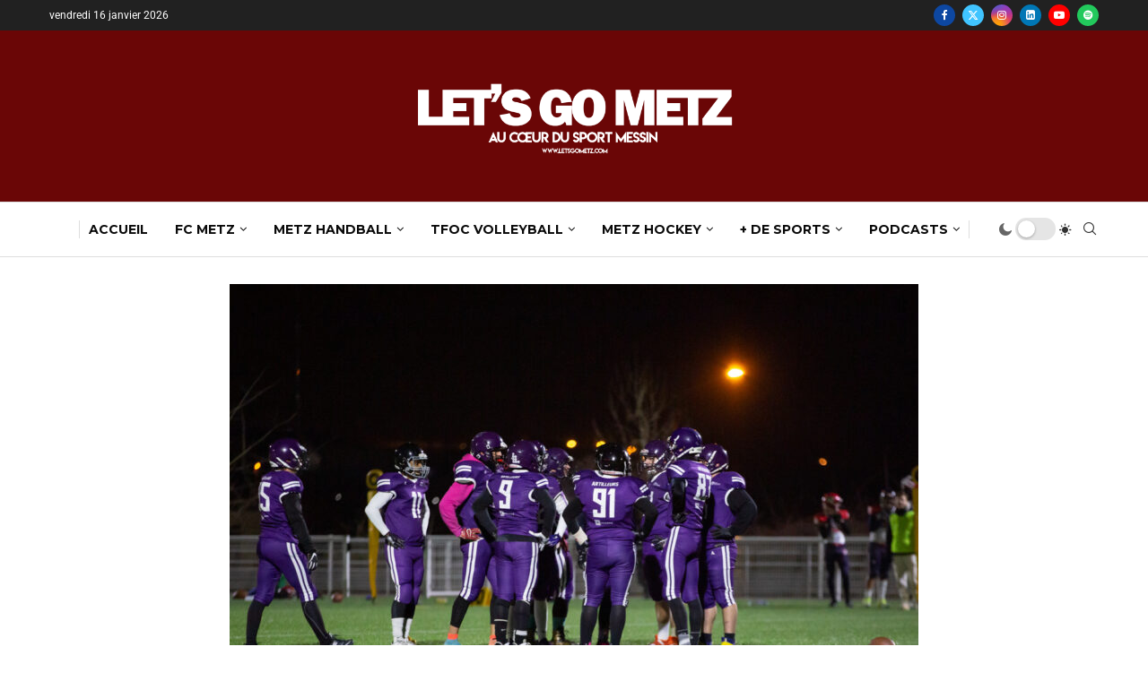

--- FILE ---
content_type: text/html; charset=UTF-8
request_url: https://letsgometz.com/foot-us-les-artilleurs-de-metz-prets-a-faire-feu/
body_size: 38567
content:
<!DOCTYPE html>
<html lang="fr-FR">
<head>
    <meta charset="UTF-8">
    <meta http-equiv="X-UA-Compatible" content="IE=edge">
    <meta name="viewport" content="width=device-width, initial-scale=1">
    <link rel="profile" href="https://gmpg.org/xfn/11"/>
    <link rel="alternate" type="application/rss+xml" title="Let&#039;s Go Metz RSS Feed"
          href="https://letsgometz.com/feed/"/>
    <link rel="alternate" type="application/atom+xml" title="Let&#039;s Go Metz Atom Feed"
          href="https://letsgometz.com/feed/atom/"/>
    <link rel="pingback" href="https://letsgometz.com/xmlrpc.php"/>
    <!--[if lt IE 9]>
	<script src="https://letsgometz.com/wp-content/themes/soledad/js/html5.js"></script>
	<![endif]-->
	<link rel='preconnect' href='https://fonts.googleapis.com' />
<link rel='preconnect' href='https://fonts.gstatic.com' />
<meta http-equiv='x-dns-prefetch-control' content='on'>
<link rel='dns-prefetch' href='//fonts.googleapis.com' />
<link rel='dns-prefetch' href='//fonts.gstatic.com' />
<link rel='dns-prefetch' href='//s.gravatar.com' />
<link rel='dns-prefetch' href='//www.google-analytics.com' />
<meta name='robots' content='index, follow, max-image-preview:large, max-snippet:-1, max-video-preview:-1' />
<!-- Google tag (gtag.js) consent mode dataLayer added by Site Kit -->
<script type="text/javascript" id="google_gtagjs-js-consent-mode-data-layer">
/* <![CDATA[ */
window.dataLayer = window.dataLayer || [];function gtag(){dataLayer.push(arguments);}
gtag('consent', 'default', {"ad_personalization":"denied","ad_storage":"denied","ad_user_data":"denied","analytics_storage":"denied","functionality_storage":"denied","security_storage":"denied","personalization_storage":"denied","region":["AT","BE","BG","CH","CY","CZ","DE","DK","EE","ES","FI","FR","GB","GR","HR","HU","IE","IS","IT","LI","LT","LU","LV","MT","NL","NO","PL","PT","RO","SE","SI","SK"],"wait_for_update":500});
window._googlesitekitConsentCategoryMap = {"statistics":["analytics_storage"],"marketing":["ad_storage","ad_user_data","ad_personalization"],"functional":["functionality_storage","security_storage"],"preferences":["personalization_storage"]};
window._googlesitekitConsents = {"ad_personalization":"denied","ad_storage":"denied","ad_user_data":"denied","analytics_storage":"denied","functionality_storage":"denied","security_storage":"denied","personalization_storage":"denied","region":["AT","BE","BG","CH","CY","CZ","DE","DK","EE","ES","FI","FR","GB","GR","HR","HU","IE","IS","IT","LI","LT","LU","LV","MT","NL","NO","PL","PT","RO","SE","SI","SK"],"wait_for_update":500};
/* ]]> */
</script>
<!-- End Google tag (gtag.js) consent mode dataLayer added by Site Kit -->

	<!-- This site is optimized with the Yoast SEO plugin v26.7 - https://yoast.com/wordpress/plugins/seo/ -->
	<title>Foot US : les Artilleurs de Metz prêts à faire feu - Let&#039;s Go Metz</title>
	<meta name="description" content="Le Super Bowl est un moment important dans la vie des clubs de football américain en France. Focus sur les Artilleurs de Metz (D3)." />
	<link rel="canonical" href="https://letsgometz.com/foot-us-les-artilleurs-de-metz-prets-a-faire-feu/" />
	<meta property="og:locale" content="fr_FR" />
	<meta property="og:type" content="article" />
	<meta property="og:title" content="Foot US : les Artilleurs de Metz prêts à faire feu - Let&#039;s Go Metz" />
	<meta property="og:description" content="Le Super Bowl est un moment important dans la vie des clubs de football américain en France. Focus sur les Artilleurs de Metz (D3)." />
	<meta property="og:url" content="https://letsgometz.com/foot-us-les-artilleurs-de-metz-prets-a-faire-feu/" />
	<meta property="og:site_name" content="Let&#039;s Go Metz" />
	<meta property="article:publisher" content="https://www.facebook.com/letsgometz" />
	<meta property="article:published_time" content="2023-02-12T13:21:54+00:00" />
	<meta property="article:modified_time" content="2023-05-10T12:05:01+00:00" />
	<meta property="og:image" content="https://letsgometz.com/wp-content/uploads/2023/02/Artilleurs-Metz-Patriotes-Riedisheim-Foot-Us-11022023-MH-1.jpg" />
	<meta property="og:image:width" content="1200" />
	<meta property="og:image:height" content="800" />
	<meta property="og:image:type" content="image/jpeg" />
	<meta name="author" content="Arthur Carmier" />
	<meta name="twitter:card" content="summary_large_image" />
	<meta name="twitter:creator" content="@letsgomtz" />
	<meta name="twitter:site" content="@letsgomtz" />
	<meta name="twitter:label1" content="Écrit par" />
	<meta name="twitter:data1" content="Arthur Carmier" />
	<meta name="twitter:label2" content="Durée de lecture estimée" />
	<meta name="twitter:data2" content="3 minutes" />
	<script type="application/ld+json" class="yoast-schema-graph">{"@context":"https://schema.org","@graph":[{"@type":"NewsArticle","@id":"https://letsgometz.com/foot-us-les-artilleurs-de-metz-prets-a-faire-feu/#article","isPartOf":{"@id":"https://letsgometz.com/foot-us-les-artilleurs-de-metz-prets-a-faire-feu/"},"author":{"name":"Arthur Carmier","@id":"https://letsgometz.com/#/schema/person/c1ce50dce040e48a9f59c4e3c1ef622f"},"headline":"Foot US : les Artilleurs de Metz prêts à faire feu","datePublished":"2023-02-12T13:21:54+00:00","dateModified":"2023-05-10T12:05:01+00:00","mainEntityOfPage":{"@id":"https://letsgometz.com/foot-us-les-artilleurs-de-metz-prets-a-faire-feu/"},"wordCount":536,"publisher":{"@id":"https://letsgometz.com/#organization"},"image":{"@id":"https://letsgometz.com/foot-us-les-artilleurs-de-metz-prets-a-faire-feu/#primaryimage"},"thumbnailUrl":"https://letsgometz.com/wp-content/uploads/2023/02/Artilleurs-Metz-Patriotes-Riedisheim-Foot-Us-11022023-MH-1.jpg","keywords":["Artilleurs de Metz","D3","Division 3 Nationale","Foot US","football américain","Julien Vuillaume","NFL"],"articleSection":["+ DE SPORTS","DIVERS","NEWS"],"inLanguage":"fr-FR"},{"@type":"WebPage","@id":"https://letsgometz.com/foot-us-les-artilleurs-de-metz-prets-a-faire-feu/","url":"https://letsgometz.com/foot-us-les-artilleurs-de-metz-prets-a-faire-feu/","name":"Foot US : les Artilleurs de Metz prêts à faire feu - Let&#039;s Go Metz","isPartOf":{"@id":"https://letsgometz.com/#website"},"primaryImageOfPage":{"@id":"https://letsgometz.com/foot-us-les-artilleurs-de-metz-prets-a-faire-feu/#primaryimage"},"image":{"@id":"https://letsgometz.com/foot-us-les-artilleurs-de-metz-prets-a-faire-feu/#primaryimage"},"thumbnailUrl":"https://letsgometz.com/wp-content/uploads/2023/02/Artilleurs-Metz-Patriotes-Riedisheim-Foot-Us-11022023-MH-1.jpg","datePublished":"2023-02-12T13:21:54+00:00","dateModified":"2023-05-10T12:05:01+00:00","description":"Le Super Bowl est un moment important dans la vie des clubs de football américain en France. Focus sur les Artilleurs de Metz (D3).","breadcrumb":{"@id":"https://letsgometz.com/foot-us-les-artilleurs-de-metz-prets-a-faire-feu/#breadcrumb"},"inLanguage":"fr-FR","potentialAction":[{"@type":"ReadAction","target":["https://letsgometz.com/foot-us-les-artilleurs-de-metz-prets-a-faire-feu/"]}]},{"@type":"ImageObject","inLanguage":"fr-FR","@id":"https://letsgometz.com/foot-us-les-artilleurs-de-metz-prets-a-faire-feu/#primaryimage","url":"https://letsgometz.com/wp-content/uploads/2023/02/Artilleurs-Metz-Patriotes-Riedisheim-Foot-Us-11022023-MH-1.jpg","contentUrl":"https://letsgometz.com/wp-content/uploads/2023/02/Artilleurs-Metz-Patriotes-Riedisheim-Foot-Us-11022023-MH-1.jpg","width":1200,"height":800,"caption":"Photo : Matthieu Henkinet/LGM"},{"@type":"BreadcrumbList","@id":"https://letsgometz.com/foot-us-les-artilleurs-de-metz-prets-a-faire-feu/#breadcrumb","itemListElement":[{"@type":"ListItem","position":1,"name":"Accueil","item":"https://letsgometz.com/"},{"@type":"ListItem","position":2,"name":"Foot US : les Artilleurs de Metz prêts à faire feu"}]},{"@type":"WebSite","@id":"https://letsgometz.com/#website","url":"https://letsgometz.com/","name":"Let&#039;s Go Metz","description":"Au cœur du sport Messin","publisher":{"@id":"https://letsgometz.com/#organization"},"potentialAction":[{"@type":"SearchAction","target":{"@type":"EntryPoint","urlTemplate":"https://letsgometz.com/?s={search_term_string}"},"query-input":{"@type":"PropertyValueSpecification","valueRequired":true,"valueName":"search_term_string"}}],"inLanguage":"fr-FR"},{"@type":"Organization","@id":"https://letsgometz.com/#organization","name":"Let's Go Metz","url":"https://letsgometz.com/","logo":{"@type":"ImageObject","inLanguage":"fr-FR","@id":"https://letsgometz.com/#/schema/logo/image/","url":"https://letsgometz.com/wp-content/uploads/2019/08/cropped-LGM.png","contentUrl":"https://letsgometz.com/wp-content/uploads/2019/08/cropped-LGM.png","width":512,"height":512,"caption":"Let's Go Metz"},"image":{"@id":"https://letsgometz.com/#/schema/logo/image/"},"sameAs":["https://www.facebook.com/letsgometz","https://x.com/letsgomtz","https://www.instagram.com/letsgomtz/","https://www.youtube.com/channel/UCZwSojZ4P1KbJwb3gnhGTDQ"]},{"@type":"Person","@id":"https://letsgometz.com/#/schema/person/c1ce50dce040e48a9f59c4e3c1ef622f","name":"Arthur Carmier","image":{"@type":"ImageObject","inLanguage":"fr-FR","@id":"https://letsgometz.com/#/schema/person/image/","url":"https://letsgometz.com/wp-content/uploads/2023/06/Arthur-CARMIER-100x100.jpg","contentUrl":"https://letsgometz.com/wp-content/uploads/2023/06/Arthur-CARMIER-100x100.jpg","caption":"Arthur Carmier"},"url":"https://letsgometz.com/author/arthurcarmierlgm/"}]}</script>
	<!-- / Yoast SEO plugin. -->


<link rel='dns-prefetch' href='//secure.gravatar.com' />
<link rel='dns-prefetch' href='//www.googletagmanager.com' />
<link rel='dns-prefetch' href='//stats.wp.com' />
<link rel='dns-prefetch' href='//fonts.googleapis.com' />
<link rel='dns-prefetch' href='//v0.wordpress.com' />
<link rel='dns-prefetch' href='//pagead2.googlesyndication.com' />
<link rel="alternate" type="application/rss+xml" title="Let&#039;s Go Metz &raquo; Flux" href="https://letsgometz.com/feed/" />
<link rel="alternate" title="oEmbed (JSON)" type="application/json+oembed" href="https://letsgometz.com/wp-json/oembed/1.0/embed?url=https%3A%2F%2Fletsgometz.com%2Ffoot-us-les-artilleurs-de-metz-prets-a-faire-feu%2F" />
<link rel="alternate" title="oEmbed (XML)" type="text/xml+oembed" href="https://letsgometz.com/wp-json/oembed/1.0/embed?url=https%3A%2F%2Fletsgometz.com%2Ffoot-us-les-artilleurs-de-metz-prets-a-faire-feu%2F&#038;format=xml" />
		<!-- This site uses the Google Analytics by MonsterInsights plugin v9.11.1 - Using Analytics tracking - https://www.monsterinsights.com/ -->
							<script src="//www.googletagmanager.com/gtag/js?id=G-12928KP8FP"  data-cfasync="false" data-wpfc-render="false" type="text/javascript" async></script>
			<script data-cfasync="false" data-wpfc-render="false" type="text/javascript">
				var mi_version = '9.11.1';
				var mi_track_user = true;
				var mi_no_track_reason = '';
								var MonsterInsightsDefaultLocations = {"page_location":"https:\/\/letsgometz.com\/foot-us-les-artilleurs-de-metz-prets-a-faire-feu\/"};
								if ( typeof MonsterInsightsPrivacyGuardFilter === 'function' ) {
					var MonsterInsightsLocations = (typeof MonsterInsightsExcludeQuery === 'object') ? MonsterInsightsPrivacyGuardFilter( MonsterInsightsExcludeQuery ) : MonsterInsightsPrivacyGuardFilter( MonsterInsightsDefaultLocations );
				} else {
					var MonsterInsightsLocations = (typeof MonsterInsightsExcludeQuery === 'object') ? MonsterInsightsExcludeQuery : MonsterInsightsDefaultLocations;
				}

								var disableStrs = [
										'ga-disable-G-12928KP8FP',
									];

				/* Function to detect opted out users */
				function __gtagTrackerIsOptedOut() {
					for (var index = 0; index < disableStrs.length; index++) {
						if (document.cookie.indexOf(disableStrs[index] + '=true') > -1) {
							return true;
						}
					}

					return false;
				}

				/* Disable tracking if the opt-out cookie exists. */
				if (__gtagTrackerIsOptedOut()) {
					for (var index = 0; index < disableStrs.length; index++) {
						window[disableStrs[index]] = true;
					}
				}

				/* Opt-out function */
				function __gtagTrackerOptout() {
					for (var index = 0; index < disableStrs.length; index++) {
						document.cookie = disableStrs[index] + '=true; expires=Thu, 31 Dec 2099 23:59:59 UTC; path=/';
						window[disableStrs[index]] = true;
					}
				}

				if ('undefined' === typeof gaOptout) {
					function gaOptout() {
						__gtagTrackerOptout();
					}
				}
								window.dataLayer = window.dataLayer || [];

				window.MonsterInsightsDualTracker = {
					helpers: {},
					trackers: {},
				};
				if (mi_track_user) {
					function __gtagDataLayer() {
						dataLayer.push(arguments);
					}

					function __gtagTracker(type, name, parameters) {
						if (!parameters) {
							parameters = {};
						}

						if (parameters.send_to) {
							__gtagDataLayer.apply(null, arguments);
							return;
						}

						if (type === 'event') {
														parameters.send_to = monsterinsights_frontend.v4_id;
							var hookName = name;
							if (typeof parameters['event_category'] !== 'undefined') {
								hookName = parameters['event_category'] + ':' + name;
							}

							if (typeof MonsterInsightsDualTracker.trackers[hookName] !== 'undefined') {
								MonsterInsightsDualTracker.trackers[hookName](parameters);
							} else {
								__gtagDataLayer('event', name, parameters);
							}
							
						} else {
							__gtagDataLayer.apply(null, arguments);
						}
					}

					__gtagTracker('js', new Date());
					__gtagTracker('set', {
						'developer_id.dZGIzZG': true,
											});
					if ( MonsterInsightsLocations.page_location ) {
						__gtagTracker('set', MonsterInsightsLocations);
					}
										__gtagTracker('config', 'G-12928KP8FP', {"forceSSL":"true","link_attribution":"true"} );
										window.gtag = __gtagTracker;										(function () {
						/* https://developers.google.com/analytics/devguides/collection/analyticsjs/ */
						/* ga and __gaTracker compatibility shim. */
						var noopfn = function () {
							return null;
						};
						var newtracker = function () {
							return new Tracker();
						};
						var Tracker = function () {
							return null;
						};
						var p = Tracker.prototype;
						p.get = noopfn;
						p.set = noopfn;
						p.send = function () {
							var args = Array.prototype.slice.call(arguments);
							args.unshift('send');
							__gaTracker.apply(null, args);
						};
						var __gaTracker = function () {
							var len = arguments.length;
							if (len === 0) {
								return;
							}
							var f = arguments[len - 1];
							if (typeof f !== 'object' || f === null || typeof f.hitCallback !== 'function') {
								if ('send' === arguments[0]) {
									var hitConverted, hitObject = false, action;
									if ('event' === arguments[1]) {
										if ('undefined' !== typeof arguments[3]) {
											hitObject = {
												'eventAction': arguments[3],
												'eventCategory': arguments[2],
												'eventLabel': arguments[4],
												'value': arguments[5] ? arguments[5] : 1,
											}
										}
									}
									if ('pageview' === arguments[1]) {
										if ('undefined' !== typeof arguments[2]) {
											hitObject = {
												'eventAction': 'page_view',
												'page_path': arguments[2],
											}
										}
									}
									if (typeof arguments[2] === 'object') {
										hitObject = arguments[2];
									}
									if (typeof arguments[5] === 'object') {
										Object.assign(hitObject, arguments[5]);
									}
									if ('undefined' !== typeof arguments[1].hitType) {
										hitObject = arguments[1];
										if ('pageview' === hitObject.hitType) {
											hitObject.eventAction = 'page_view';
										}
									}
									if (hitObject) {
										action = 'timing' === arguments[1].hitType ? 'timing_complete' : hitObject.eventAction;
										hitConverted = mapArgs(hitObject);
										__gtagTracker('event', action, hitConverted);
									}
								}
								return;
							}

							function mapArgs(args) {
								var arg, hit = {};
								var gaMap = {
									'eventCategory': 'event_category',
									'eventAction': 'event_action',
									'eventLabel': 'event_label',
									'eventValue': 'event_value',
									'nonInteraction': 'non_interaction',
									'timingCategory': 'event_category',
									'timingVar': 'name',
									'timingValue': 'value',
									'timingLabel': 'event_label',
									'page': 'page_path',
									'location': 'page_location',
									'title': 'page_title',
									'referrer' : 'page_referrer',
								};
								for (arg in args) {
																		if (!(!args.hasOwnProperty(arg) || !gaMap.hasOwnProperty(arg))) {
										hit[gaMap[arg]] = args[arg];
									} else {
										hit[arg] = args[arg];
									}
								}
								return hit;
							}

							try {
								f.hitCallback();
							} catch (ex) {
							}
						};
						__gaTracker.create = newtracker;
						__gaTracker.getByName = newtracker;
						__gaTracker.getAll = function () {
							return [];
						};
						__gaTracker.remove = noopfn;
						__gaTracker.loaded = true;
						window['__gaTracker'] = __gaTracker;
					})();
									} else {
										console.log("");
					(function () {
						function __gtagTracker() {
							return null;
						}

						window['__gtagTracker'] = __gtagTracker;
						window['gtag'] = __gtagTracker;
					})();
									}
			</script>
							<!-- / Google Analytics by MonsterInsights -->
		<style id='wp-img-auto-sizes-contain-inline-css' type='text/css'>
img:is([sizes=auto i],[sizes^="auto," i]){contain-intrinsic-size:3000px 1500px}
/*# sourceURL=wp-img-auto-sizes-contain-inline-css */
</style>
<link rel='stylesheet' id='penci-folding-css' href='https://letsgometz.com/wp-content/themes/soledad/inc/elementor/assets/css/fold.css?ver=8.7.0' type='text/css' media='all' />
<style id='wp-emoji-styles-inline-css' type='text/css'>

	img.wp-smiley, img.emoji {
		display: inline !important;
		border: none !important;
		box-shadow: none !important;
		height: 1em !important;
		width: 1em !important;
		margin: 0 0.07em !important;
		vertical-align: -0.1em !important;
		background: none !important;
		padding: 0 !important;
	}
/*# sourceURL=wp-emoji-styles-inline-css */
</style>
<link rel='stylesheet' id='wp-block-library-css' href='https://letsgometz.com/wp-includes/css/dist/block-library/style.min.css?ver=6.9' type='text/css' media='all' />
<style id='wp-block-library-theme-inline-css' type='text/css'>
.wp-block-audio :where(figcaption){color:#555;font-size:13px;text-align:center}.is-dark-theme .wp-block-audio :where(figcaption){color:#ffffffa6}.wp-block-audio{margin:0 0 1em}.wp-block-code{border:1px solid #ccc;border-radius:4px;font-family:Menlo,Consolas,monaco,monospace;padding:.8em 1em}.wp-block-embed :where(figcaption){color:#555;font-size:13px;text-align:center}.is-dark-theme .wp-block-embed :where(figcaption){color:#ffffffa6}.wp-block-embed{margin:0 0 1em}.blocks-gallery-caption{color:#555;font-size:13px;text-align:center}.is-dark-theme .blocks-gallery-caption{color:#ffffffa6}:root :where(.wp-block-image figcaption){color:#555;font-size:13px;text-align:center}.is-dark-theme :root :where(.wp-block-image figcaption){color:#ffffffa6}.wp-block-image{margin:0 0 1em}.wp-block-pullquote{border-bottom:4px solid;border-top:4px solid;color:currentColor;margin-bottom:1.75em}.wp-block-pullquote :where(cite),.wp-block-pullquote :where(footer),.wp-block-pullquote__citation{color:currentColor;font-size:.8125em;font-style:normal;text-transform:uppercase}.wp-block-quote{border-left:.25em solid;margin:0 0 1.75em;padding-left:1em}.wp-block-quote cite,.wp-block-quote footer{color:currentColor;font-size:.8125em;font-style:normal;position:relative}.wp-block-quote:where(.has-text-align-right){border-left:none;border-right:.25em solid;padding-left:0;padding-right:1em}.wp-block-quote:where(.has-text-align-center){border:none;padding-left:0}.wp-block-quote.is-large,.wp-block-quote.is-style-large,.wp-block-quote:where(.is-style-plain){border:none}.wp-block-search .wp-block-search__label{font-weight:700}.wp-block-search__button{border:1px solid #ccc;padding:.375em .625em}:where(.wp-block-group.has-background){padding:1.25em 2.375em}.wp-block-separator.has-css-opacity{opacity:.4}.wp-block-separator{border:none;border-bottom:2px solid;margin-left:auto;margin-right:auto}.wp-block-separator.has-alpha-channel-opacity{opacity:1}.wp-block-separator:not(.is-style-wide):not(.is-style-dots){width:100px}.wp-block-separator.has-background:not(.is-style-dots){border-bottom:none;height:1px}.wp-block-separator.has-background:not(.is-style-wide):not(.is-style-dots){height:2px}.wp-block-table{margin:0 0 1em}.wp-block-table td,.wp-block-table th{word-break:normal}.wp-block-table :where(figcaption){color:#555;font-size:13px;text-align:center}.is-dark-theme .wp-block-table :where(figcaption){color:#ffffffa6}.wp-block-video :where(figcaption){color:#555;font-size:13px;text-align:center}.is-dark-theme .wp-block-video :where(figcaption){color:#ffffffa6}.wp-block-video{margin:0 0 1em}:root :where(.wp-block-template-part.has-background){margin-bottom:0;margin-top:0;padding:1.25em 2.375em}
/*# sourceURL=/wp-includes/css/dist/block-library/theme.min.css */
</style>
<style id='classic-theme-styles-inline-css' type='text/css'>
/*! This file is auto-generated */
.wp-block-button__link{color:#fff;background-color:#32373c;border-radius:9999px;box-shadow:none;text-decoration:none;padding:calc(.667em + 2px) calc(1.333em + 2px);font-size:1.125em}.wp-block-file__button{background:#32373c;color:#fff;text-decoration:none}
/*# sourceURL=/wp-includes/css/classic-themes.min.css */
</style>
<style id='block-soledad-style-inline-css' type='text/css'>
.pchead-e-block{--pcborder-cl:#dedede;--pcaccent-cl:#6eb48c}.heading1-style-1>h1,.heading1-style-2>h1,.heading2-style-1>h2,.heading2-style-2>h2,.heading3-style-1>h3,.heading3-style-2>h3,.heading4-style-1>h4,.heading4-style-2>h4,.heading5-style-1>h5,.heading5-style-2>h5{padding-bottom:8px;border-bottom:1px solid var(--pcborder-cl);overflow:hidden}.heading1-style-2>h1,.heading2-style-2>h2,.heading3-style-2>h3,.heading4-style-2>h4,.heading5-style-2>h5{border-bottom-width:0;position:relative}.heading1-style-2>h1:before,.heading2-style-2>h2:before,.heading3-style-2>h3:before,.heading4-style-2>h4:before,.heading5-style-2>h5:before{content:'';width:50px;height:2px;bottom:0;left:0;z-index:2;background:var(--pcaccent-cl);position:absolute}.heading1-style-2>h1:after,.heading2-style-2>h2:after,.heading3-style-2>h3:after,.heading4-style-2>h4:after,.heading5-style-2>h5:after{content:'';width:100%;height:2px;bottom:0;left:20px;z-index:1;background:var(--pcborder-cl);position:absolute}.heading1-style-3>h1,.heading1-style-4>h1,.heading2-style-3>h2,.heading2-style-4>h2,.heading3-style-3>h3,.heading3-style-4>h3,.heading4-style-3>h4,.heading4-style-4>h4,.heading5-style-3>h5,.heading5-style-4>h5{position:relative;padding-left:20px}.heading1-style-3>h1:before,.heading1-style-4>h1:before,.heading2-style-3>h2:before,.heading2-style-4>h2:before,.heading3-style-3>h3:before,.heading3-style-4>h3:before,.heading4-style-3>h4:before,.heading4-style-4>h4:before,.heading5-style-3>h5:before,.heading5-style-4>h5:before{width:10px;height:100%;content:'';position:absolute;top:0;left:0;bottom:0;background:var(--pcaccent-cl)}.heading1-style-4>h1,.heading2-style-4>h2,.heading3-style-4>h3,.heading4-style-4>h4,.heading5-style-4>h5{padding:10px 20px;background:#f1f1f1}.heading1-style-5>h1,.heading2-style-5>h2,.heading3-style-5>h3,.heading4-style-5>h4,.heading5-style-5>h5{position:relative;z-index:1}.heading1-style-5>h1:before,.heading2-style-5>h2:before,.heading3-style-5>h3:before,.heading4-style-5>h4:before,.heading5-style-5>h5:before{content:"";position:absolute;left:0;bottom:0;width:200px;height:50%;transform:skew(-25deg) translateX(0);background:var(--pcaccent-cl);z-index:-1;opacity:.4}.heading1-style-6>h1,.heading2-style-6>h2,.heading3-style-6>h3,.heading4-style-6>h4,.heading5-style-6>h5{text-decoration:underline;text-underline-offset:2px;text-decoration-thickness:4px;text-decoration-color:var(--pcaccent-cl)}
/*# sourceURL=https://letsgometz.com/wp-content/themes/soledad/inc/block/heading-styles/build/style.min.css */
</style>
<link rel='stylesheet' id='mediaelement-css' href='https://letsgometz.com/wp-includes/js/mediaelement/mediaelementplayer-legacy.min.css?ver=4.2.17' type='text/css' media='all' />
<link rel='stylesheet' id='wp-mediaelement-css' href='https://letsgometz.com/wp-includes/js/mediaelement/wp-mediaelement.min.css?ver=6.9' type='text/css' media='all' />
<style id='jetpack-sharing-buttons-style-inline-css' type='text/css'>
.jetpack-sharing-buttons__services-list{display:flex;flex-direction:row;flex-wrap:wrap;gap:0;list-style-type:none;margin:5px;padding:0}.jetpack-sharing-buttons__services-list.has-small-icon-size{font-size:12px}.jetpack-sharing-buttons__services-list.has-normal-icon-size{font-size:16px}.jetpack-sharing-buttons__services-list.has-large-icon-size{font-size:24px}.jetpack-sharing-buttons__services-list.has-huge-icon-size{font-size:36px}@media print{.jetpack-sharing-buttons__services-list{display:none!important}}.editor-styles-wrapper .wp-block-jetpack-sharing-buttons{gap:0;padding-inline-start:0}ul.jetpack-sharing-buttons__services-list.has-background{padding:1.25em 2.375em}
/*# sourceURL=https://letsgometz.com/wp-content/plugins/jetpack/_inc/blocks/sharing-buttons/view.css */
</style>
<style id='global-styles-inline-css' type='text/css'>
:root{--wp--preset--aspect-ratio--square: 1;--wp--preset--aspect-ratio--4-3: 4/3;--wp--preset--aspect-ratio--3-4: 3/4;--wp--preset--aspect-ratio--3-2: 3/2;--wp--preset--aspect-ratio--2-3: 2/3;--wp--preset--aspect-ratio--16-9: 16/9;--wp--preset--aspect-ratio--9-16: 9/16;--wp--preset--color--black: #000000;--wp--preset--color--cyan-bluish-gray: #abb8c3;--wp--preset--color--white: #ffffff;--wp--preset--color--pale-pink: #f78da7;--wp--preset--color--vivid-red: #cf2e2e;--wp--preset--color--luminous-vivid-orange: #ff6900;--wp--preset--color--luminous-vivid-amber: #fcb900;--wp--preset--color--light-green-cyan: #7bdcb5;--wp--preset--color--vivid-green-cyan: #00d084;--wp--preset--color--pale-cyan-blue: #8ed1fc;--wp--preset--color--vivid-cyan-blue: #0693e3;--wp--preset--color--vivid-purple: #9b51e0;--wp--preset--gradient--vivid-cyan-blue-to-vivid-purple: linear-gradient(135deg,rgb(6,147,227) 0%,rgb(155,81,224) 100%);--wp--preset--gradient--light-green-cyan-to-vivid-green-cyan: linear-gradient(135deg,rgb(122,220,180) 0%,rgb(0,208,130) 100%);--wp--preset--gradient--luminous-vivid-amber-to-luminous-vivid-orange: linear-gradient(135deg,rgb(252,185,0) 0%,rgb(255,105,0) 100%);--wp--preset--gradient--luminous-vivid-orange-to-vivid-red: linear-gradient(135deg,rgb(255,105,0) 0%,rgb(207,46,46) 100%);--wp--preset--gradient--very-light-gray-to-cyan-bluish-gray: linear-gradient(135deg,rgb(238,238,238) 0%,rgb(169,184,195) 100%);--wp--preset--gradient--cool-to-warm-spectrum: linear-gradient(135deg,rgb(74,234,220) 0%,rgb(151,120,209) 20%,rgb(207,42,186) 40%,rgb(238,44,130) 60%,rgb(251,105,98) 80%,rgb(254,248,76) 100%);--wp--preset--gradient--blush-light-purple: linear-gradient(135deg,rgb(255,206,236) 0%,rgb(152,150,240) 100%);--wp--preset--gradient--blush-bordeaux: linear-gradient(135deg,rgb(254,205,165) 0%,rgb(254,45,45) 50%,rgb(107,0,62) 100%);--wp--preset--gradient--luminous-dusk: linear-gradient(135deg,rgb(255,203,112) 0%,rgb(199,81,192) 50%,rgb(65,88,208) 100%);--wp--preset--gradient--pale-ocean: linear-gradient(135deg,rgb(255,245,203) 0%,rgb(182,227,212) 50%,rgb(51,167,181) 100%);--wp--preset--gradient--electric-grass: linear-gradient(135deg,rgb(202,248,128) 0%,rgb(113,206,126) 100%);--wp--preset--gradient--midnight: linear-gradient(135deg,rgb(2,3,129) 0%,rgb(40,116,252) 100%);--wp--preset--font-size--small: 12px;--wp--preset--font-size--medium: 20px;--wp--preset--font-size--large: 32px;--wp--preset--font-size--x-large: 42px;--wp--preset--font-size--normal: 14px;--wp--preset--font-size--huge: 42px;--wp--preset--spacing--20: 0.44rem;--wp--preset--spacing--30: 0.67rem;--wp--preset--spacing--40: 1rem;--wp--preset--spacing--50: 1.5rem;--wp--preset--spacing--60: 2.25rem;--wp--preset--spacing--70: 3.38rem;--wp--preset--spacing--80: 5.06rem;--wp--preset--shadow--natural: 6px 6px 9px rgba(0, 0, 0, 0.2);--wp--preset--shadow--deep: 12px 12px 50px rgba(0, 0, 0, 0.4);--wp--preset--shadow--sharp: 6px 6px 0px rgba(0, 0, 0, 0.2);--wp--preset--shadow--outlined: 6px 6px 0px -3px rgb(255, 255, 255), 6px 6px rgb(0, 0, 0);--wp--preset--shadow--crisp: 6px 6px 0px rgb(0, 0, 0);}:where(.is-layout-flex){gap: 0.5em;}:where(.is-layout-grid){gap: 0.5em;}body .is-layout-flex{display: flex;}.is-layout-flex{flex-wrap: wrap;align-items: center;}.is-layout-flex > :is(*, div){margin: 0;}body .is-layout-grid{display: grid;}.is-layout-grid > :is(*, div){margin: 0;}:where(.wp-block-columns.is-layout-flex){gap: 2em;}:where(.wp-block-columns.is-layout-grid){gap: 2em;}:where(.wp-block-post-template.is-layout-flex){gap: 1.25em;}:where(.wp-block-post-template.is-layout-grid){gap: 1.25em;}.has-black-color{color: var(--wp--preset--color--black) !important;}.has-cyan-bluish-gray-color{color: var(--wp--preset--color--cyan-bluish-gray) !important;}.has-white-color{color: var(--wp--preset--color--white) !important;}.has-pale-pink-color{color: var(--wp--preset--color--pale-pink) !important;}.has-vivid-red-color{color: var(--wp--preset--color--vivid-red) !important;}.has-luminous-vivid-orange-color{color: var(--wp--preset--color--luminous-vivid-orange) !important;}.has-luminous-vivid-amber-color{color: var(--wp--preset--color--luminous-vivid-amber) !important;}.has-light-green-cyan-color{color: var(--wp--preset--color--light-green-cyan) !important;}.has-vivid-green-cyan-color{color: var(--wp--preset--color--vivid-green-cyan) !important;}.has-pale-cyan-blue-color{color: var(--wp--preset--color--pale-cyan-blue) !important;}.has-vivid-cyan-blue-color{color: var(--wp--preset--color--vivid-cyan-blue) !important;}.has-vivid-purple-color{color: var(--wp--preset--color--vivid-purple) !important;}.has-black-background-color{background-color: var(--wp--preset--color--black) !important;}.has-cyan-bluish-gray-background-color{background-color: var(--wp--preset--color--cyan-bluish-gray) !important;}.has-white-background-color{background-color: var(--wp--preset--color--white) !important;}.has-pale-pink-background-color{background-color: var(--wp--preset--color--pale-pink) !important;}.has-vivid-red-background-color{background-color: var(--wp--preset--color--vivid-red) !important;}.has-luminous-vivid-orange-background-color{background-color: var(--wp--preset--color--luminous-vivid-orange) !important;}.has-luminous-vivid-amber-background-color{background-color: var(--wp--preset--color--luminous-vivid-amber) !important;}.has-light-green-cyan-background-color{background-color: var(--wp--preset--color--light-green-cyan) !important;}.has-vivid-green-cyan-background-color{background-color: var(--wp--preset--color--vivid-green-cyan) !important;}.has-pale-cyan-blue-background-color{background-color: var(--wp--preset--color--pale-cyan-blue) !important;}.has-vivid-cyan-blue-background-color{background-color: var(--wp--preset--color--vivid-cyan-blue) !important;}.has-vivid-purple-background-color{background-color: var(--wp--preset--color--vivid-purple) !important;}.has-black-border-color{border-color: var(--wp--preset--color--black) !important;}.has-cyan-bluish-gray-border-color{border-color: var(--wp--preset--color--cyan-bluish-gray) !important;}.has-white-border-color{border-color: var(--wp--preset--color--white) !important;}.has-pale-pink-border-color{border-color: var(--wp--preset--color--pale-pink) !important;}.has-vivid-red-border-color{border-color: var(--wp--preset--color--vivid-red) !important;}.has-luminous-vivid-orange-border-color{border-color: var(--wp--preset--color--luminous-vivid-orange) !important;}.has-luminous-vivid-amber-border-color{border-color: var(--wp--preset--color--luminous-vivid-amber) !important;}.has-light-green-cyan-border-color{border-color: var(--wp--preset--color--light-green-cyan) !important;}.has-vivid-green-cyan-border-color{border-color: var(--wp--preset--color--vivid-green-cyan) !important;}.has-pale-cyan-blue-border-color{border-color: var(--wp--preset--color--pale-cyan-blue) !important;}.has-vivid-cyan-blue-border-color{border-color: var(--wp--preset--color--vivid-cyan-blue) !important;}.has-vivid-purple-border-color{border-color: var(--wp--preset--color--vivid-purple) !important;}.has-vivid-cyan-blue-to-vivid-purple-gradient-background{background: var(--wp--preset--gradient--vivid-cyan-blue-to-vivid-purple) !important;}.has-light-green-cyan-to-vivid-green-cyan-gradient-background{background: var(--wp--preset--gradient--light-green-cyan-to-vivid-green-cyan) !important;}.has-luminous-vivid-amber-to-luminous-vivid-orange-gradient-background{background: var(--wp--preset--gradient--luminous-vivid-amber-to-luminous-vivid-orange) !important;}.has-luminous-vivid-orange-to-vivid-red-gradient-background{background: var(--wp--preset--gradient--luminous-vivid-orange-to-vivid-red) !important;}.has-very-light-gray-to-cyan-bluish-gray-gradient-background{background: var(--wp--preset--gradient--very-light-gray-to-cyan-bluish-gray) !important;}.has-cool-to-warm-spectrum-gradient-background{background: var(--wp--preset--gradient--cool-to-warm-spectrum) !important;}.has-blush-light-purple-gradient-background{background: var(--wp--preset--gradient--blush-light-purple) !important;}.has-blush-bordeaux-gradient-background{background: var(--wp--preset--gradient--blush-bordeaux) !important;}.has-luminous-dusk-gradient-background{background: var(--wp--preset--gradient--luminous-dusk) !important;}.has-pale-ocean-gradient-background{background: var(--wp--preset--gradient--pale-ocean) !important;}.has-electric-grass-gradient-background{background: var(--wp--preset--gradient--electric-grass) !important;}.has-midnight-gradient-background{background: var(--wp--preset--gradient--midnight) !important;}.has-small-font-size{font-size: var(--wp--preset--font-size--small) !important;}.has-medium-font-size{font-size: var(--wp--preset--font-size--medium) !important;}.has-large-font-size{font-size: var(--wp--preset--font-size--large) !important;}.has-x-large-font-size{font-size: var(--wp--preset--font-size--x-large) !important;}
:where(.wp-block-post-template.is-layout-flex){gap: 1.25em;}:where(.wp-block-post-template.is-layout-grid){gap: 1.25em;}
:where(.wp-block-term-template.is-layout-flex){gap: 1.25em;}:where(.wp-block-term-template.is-layout-grid){gap: 1.25em;}
:where(.wp-block-columns.is-layout-flex){gap: 2em;}:where(.wp-block-columns.is-layout-grid){gap: 2em;}
:root :where(.wp-block-pullquote){font-size: 1.5em;line-height: 1.6;}
/*# sourceURL=global-styles-inline-css */
</style>
<link rel='stylesheet' id='penci-liveblog-css' href='https://letsgometz.com/wp-content/plugins/penci-liveblog/css/liveblog.css?ver=1.3' type='text/css' media='all' />
<link rel='stylesheet' id='ppress-frontend-css' href='https://letsgometz.com/wp-content/plugins/wp-user-avatar/assets/css/frontend.min.css?ver=4.16.8' type='text/css' media='all' />
<link rel='stylesheet' id='ppress-flatpickr-css' href='https://letsgometz.com/wp-content/plugins/wp-user-avatar/assets/flatpickr/flatpickr.min.css?ver=4.16.8' type='text/css' media='all' />
<link rel='stylesheet' id='ppress-select2-css' href='https://letsgometz.com/wp-content/plugins/wp-user-avatar/assets/select2/select2.min.css?ver=6.9' type='text/css' media='all' />
<link rel='stylesheet' id='penci-fonts-css' href='https://fonts.googleapis.com/css?family=Montserrat%3A300%2C300italic%2C400%2C400italic%2C500%2C500italic%2C700%2C700italic%2C800%2C800italic%7CRoboto%3A300%2C300italic%2C400%2C400italic%2C500%2C500italic%2C600%2C600italic%2C700%2C700italic%2C800%2C800italic%26subset%3Dlatin%2Ccyrillic%2Ccyrillic-ext%2Cgreek%2Cgreek-ext%2Clatin-ext&#038;display=swap&#038;ver=8.7.0' type='text/css' media='' />
<link rel='stylesheet' id='penci-main-style-css' href='https://letsgometz.com/wp-content/themes/soledad/main.css?ver=8.7.0' type='text/css' media='all' />
<link rel='stylesheet' id='penci-swiper-bundle-css' href='https://letsgometz.com/wp-content/themes/soledad/css/swiper-bundle.min.css?ver=8.7.0' type='text/css' media='all' />
<link rel='stylesheet' id='penci-font-awesomeold-css' href='https://letsgometz.com/wp-content/themes/soledad/css/font-awesome.4.7.0.swap.min.css?ver=4.7.0' type='text/css' media='all' />
<link rel='stylesheet' id='penci_icon-css' href='https://letsgometz.com/wp-content/themes/soledad/css/penci-icon.css?ver=8.7.0' type='text/css' media='all' />
<link rel='stylesheet' id='penci_style-css' href='https://letsgometz.com/wp-content/themes/soledad/style.css?ver=8.7.0' type='text/css' media='all' />
<link rel='stylesheet' id='penci_social_counter-css' href='https://letsgometz.com/wp-content/themes/soledad/css/social-counter.css?ver=8.7.0' type='text/css' media='all' />
<link rel='stylesheet' id='penci-dark-style-css' href='https://letsgometz.com/wp-content/themes/soledad/dark.min.css?ver=8.7.0' type='text/css' media='all' />
<link rel='stylesheet' id='elementor-icons-css' href='https://letsgometz.com/wp-content/plugins/elementor/assets/lib/eicons/css/elementor-icons.min.css?ver=5.45.0' type='text/css' media='all' />
<link rel='stylesheet' id='elementor-frontend-css' href='https://letsgometz.com/wp-content/plugins/elementor/assets/css/frontend.min.css?ver=3.34.1' type='text/css' media='all' />
<link rel='stylesheet' id='elementor-post-75883-css' href='https://letsgometz.com/wp-content/uploads/elementor/css/post-75883.css?ver=1768514814' type='text/css' media='all' />
<link rel='stylesheet' id='elementor-post-75902-css' href='https://letsgometz.com/wp-content/uploads/elementor/css/post-75902.css?ver=1768514814' type='text/css' media='all' />
<link rel='stylesheet' id='elementor-gf-local-roboto-css' href='https://letsgometz.com/wp-content/uploads/elementor/google-fonts/css/roboto.css?ver=1742329235' type='text/css' media='all' />
<link rel='stylesheet' id='elementor-gf-local-robotoslab-css' href='https://letsgometz.com/wp-content/uploads/elementor/google-fonts/css/robotoslab.css?ver=1742329238' type='text/css' media='all' />
<link rel='stylesheet' id='elementor-icons-shared-0-css' href='https://letsgometz.com/wp-content/plugins/elementor/assets/lib/font-awesome/css/fontawesome.min.css?ver=5.15.3' type='text/css' media='all' />
<link rel='stylesheet' id='elementor-icons-fa-brands-css' href='https://letsgometz.com/wp-content/plugins/elementor/assets/lib/font-awesome/css/brands.min.css?ver=5.15.3' type='text/css' media='all' />
<script type="text/javascript" src="https://letsgometz.com/wp-includes/js/jquery/jquery.min.js?ver=3.7.1" id="jquery-core-js"></script>
<script type="text/javascript" src="https://letsgometz.com/wp-includes/js/jquery/jquery-migrate.min.js?ver=3.4.1" id="jquery-migrate-js"></script>
<script type="text/javascript" src="https://letsgometz.com/wp-content/plugins/google-analytics-for-wordpress/assets/js/frontend-gtag.min.js?ver=9.11.1" id="monsterinsights-frontend-script-js" async="async" data-wp-strategy="async"></script>
<script data-cfasync="false" data-wpfc-render="false" type="text/javascript" id='monsterinsights-frontend-script-js-extra'>/* <![CDATA[ */
var monsterinsights_frontend = {"js_events_tracking":"true","download_extensions":"doc,pdf,ppt,zip,xls,docx,pptx,xlsx","inbound_paths":"[{\"path\":\"\\\/go\\\/\",\"label\":\"affiliate\"},{\"path\":\"\\\/recommend\\\/\",\"label\":\"affiliate\"}]","home_url":"https:\/\/letsgometz.com","hash_tracking":"false","v4_id":"G-12928KP8FP"};/* ]]> */
</script>
<script type="text/javascript" src="https://letsgometz.com/wp-content/plugins/wp-user-avatar/assets/flatpickr/flatpickr.min.js?ver=4.16.8" id="ppress-flatpickr-js"></script>
<script type="text/javascript" src="https://letsgometz.com/wp-content/plugins/wp-user-avatar/assets/select2/select2.min.js?ver=4.16.8" id="ppress-select2-js"></script>
<script type="text/javascript" id="penci-dark-js-extra">
/* <![CDATA[ */
var penci_dark = {"auto_by":"","darktheme":"","darkmode":""};
//# sourceURL=penci-dark-js-extra
/* ]]> */
</script>
<script type="text/javascript" src="https://letsgometz.com/wp-content/themes/soledad/js/darkmode.js?ver=8.7.0" id="penci-dark-js"></script>

<!-- Extrait de code de la balise Google (gtag.js) ajouté par Site Kit -->
<!-- Extrait Google Analytics ajouté par Site Kit -->
<script type="text/javascript" src="https://www.googletagmanager.com/gtag/js?id=GT-WK2NQX5" id="google_gtagjs-js" async></script>
<script type="text/javascript" id="google_gtagjs-js-after">
/* <![CDATA[ */
window.dataLayer = window.dataLayer || [];function gtag(){dataLayer.push(arguments);}
gtag("set","linker",{"domains":["letsgometz.com"]});
gtag("js", new Date());
gtag("set", "developer_id.dZTNiMT", true);
gtag("config", "GT-WK2NQX5", {"googlesitekit_post_type":"post"});
//# sourceURL=google_gtagjs-js-after
/* ]]> */
</script>
<link rel="https://api.w.org/" href="https://letsgometz.com/wp-json/" /><link rel="alternate" title="JSON" type="application/json" href="https://letsgometz.com/wp-json/wp/v2/posts/55338" /><link rel="EditURI" type="application/rsd+xml" title="RSD" href="https://letsgometz.com/xmlrpc.php?rsd" />
<meta name="generator" content="WordPress 6.9" />
<meta name="generator" content="Soledad 8.7.0" />
<link rel='shortlink' href='https://letsgometz.com/?p=55338' />
<meta name="generator" content="Site Kit by Google 1.170.0" />	<style>img#wpstats{display:none}</style>
		<style id="penci-custom-style" type="text/css">body{ --pcbg-cl: #fff; --pctext-cl: #313131; --pcborder-cl: #dedede; --pcheading-cl: #313131; --pcmeta-cl: #888888; --pcaccent-cl: #6eb48c; --pcbody-font: 'PT Serif', serif; --pchead-font: 'Raleway', sans-serif; --pchead-wei: bold; --pcava_bdr:10px;--pcajs_fvw:470px;--pcajs_fvmw:220px; } .single.penci-body-single-style-5 #header, .single.penci-body-single-style-6 #header, .single.penci-body-single-style-10 #header, .single.penci-body-single-style-5 .pc-wrapbuilder-header, .single.penci-body-single-style-6 .pc-wrapbuilder-header, .single.penci-body-single-style-10 .pc-wrapbuilder-header { --pchd-mg: 40px; } .fluid-width-video-wrapper > div { position: absolute; left: 0; right: 0; top: 0; width: 100%; height: 100%; } .yt-video-place { position: relative; text-align: center; } .yt-video-place.embed-responsive .start-video { display: block; top: 0; left: 0; bottom: 0; right: 0; position: absolute; transform: none; } .yt-video-place.embed-responsive .start-video img { margin: 0; padding: 0; top: 50%; display: inline-block; position: absolute; left: 50%; transform: translate(-50%, -50%); width: 68px; height: auto; } .mfp-bg { top: 0; left: 0; width: 100%; height: 100%; z-index: 9999999; overflow: hidden; position: fixed; background: #0b0b0b; opacity: .8; filter: alpha(opacity=80) } .mfp-wrap { top: 0; left: 0; width: 100%; height: 100%; z-index: 9999999; position: fixed; outline: none !important; -webkit-backface-visibility: hidden } body { --pchead-font: 'Montserrat', sans-serif; } body { --pcbody-font: 'Roboto', sans-serif; } p{ line-height: 1.8; } #navigation .menu > li > a, #navigation ul.menu ul.sub-menu li > a, .navigation ul.menu ul.sub-menu li > a, .penci-menu-hbg .menu li a, #sidebar-nav .menu li a { font-family: 'Montserrat', sans-serif; font-weight: normal; } .penci-hide-tagupdated{ display: none !important; } body, .widget ul li a{ font-size: 15px; } .widget ul li, .widget ol li, .post-entry, p, .post-entry p { font-size: 15px; line-height: 1.8; } body { --pchead-wei: 500; } .featured-area.featured-style-42 .item-inner-content, .featured-style-41 .swiper-slide, .slider-40-wrapper .nav-thumb-creative .thumb-container:after,.penci-slider44-t-item:before,.penci-slider44-main-wrapper .item, .featured-area .penci-image-holder, .featured-area .penci-slider4-overlay, .featured-area .penci-slide-overlay .overlay-link, .featured-style-29 .featured-slider-overlay, .penci-slider38-overlay{ border-radius: ; -webkit-border-radius: ; } .penci-featured-content-right:before{ border-top-right-radius: ; border-bottom-right-radius: ; } .penci-flat-overlay .penci-slide-overlay .penci-mag-featured-content:before{ border-bottom-left-radius: ; border-bottom-right-radius: ; } .container-single .post-image{ border-radius: ; -webkit-border-radius: ; } .penci-mega-post-inner, .penci-mega-thumbnail .penci-image-holder{ border-radius: ; -webkit-border-radius: ; } #navigation .menu > li > a, #navigation ul.menu ul.sub-menu li > a, .navigation ul.menu ul.sub-menu li > a, .penci-menu-hbg .menu li a, #sidebar-nav .menu li a, #navigation .penci-megamenu .penci-mega-child-categories a, .navigation .penci-megamenu .penci-mega-child-categories a{ font-weight: 500; } .editor-styles-wrapper, body:not(.pcdm-enable){ color: #000000; } .editor-styles-wrapper, body{ --pcaccent-cl: #1e73be; } .penci-menuhbg-toggle:hover .lines-button:after, .penci-menuhbg-toggle:hover .penci-lines:before, .penci-menuhbg-toggle:hover .penci-lines:after,.tags-share-box.tags-share-box-s2 .post-share-plike,.penci-video_playlist .penci-playlist-title,.pencisc-column-2.penci-video_playlist .penci-video-nav .playlist-panel-item, .pencisc-column-1.penci-video_playlist .penci-video-nav .playlist-panel-item,.penci-video_playlist .penci-custom-scroll::-webkit-scrollbar-thumb, .pencisc-button, .post-entry .pencisc-button, .penci-dropcap-box, .penci-dropcap-circle, .penci-login-register input[type="submit"]:hover, .penci-ld .penci-ldin:before, .penci-ldspinner > div{ background: #1e73be; } a, .post-entry .penci-portfolio-filter ul li a:hover, .penci-portfolio-filter ul li a:hover, .penci-portfolio-filter ul li.active a, .post-entry .penci-portfolio-filter ul li.active a, .penci-countdown .countdown-amount, .archive-box h1, .post-entry a, .container.penci-breadcrumb span a:hover,.container.penci-breadcrumb a:hover, .post-entry blockquote:before, .post-entry blockquote cite, .post-entry blockquote .author, .wpb_text_column blockquote:before, .wpb_text_column blockquote cite, .wpb_text_column blockquote .author, .penci-pagination a:hover, ul.penci-topbar-menu > li a:hover, div.penci-topbar-menu > ul > li a:hover, .penci-recipe-heading a.penci-recipe-print,.penci-review-metas .penci-review-btnbuy, .main-nav-social a:hover, .widget-social .remove-circle a:hover i, .penci-recipe-index .cat > a.penci-cat-name, #bbpress-forums li.bbp-body ul.forum li.bbp-forum-info a:hover, #bbpress-forums li.bbp-body ul.topic li.bbp-topic-title a:hover, #bbpress-forums li.bbp-body ul.forum li.bbp-forum-info .bbp-forum-content a, #bbpress-forums li.bbp-body ul.topic p.bbp-topic-meta a, #bbpress-forums .bbp-breadcrumb a:hover, #bbpress-forums .bbp-forum-freshness a:hover, #bbpress-forums .bbp-topic-freshness a:hover, #buddypress ul.item-list li div.item-title a, #buddypress ul.item-list li h4 a, #buddypress .activity-header a:first-child, #buddypress .comment-meta a:first-child, #buddypress .acomment-meta a:first-child, div.bbp-template-notice a:hover, .penci-menu-hbg .menu li a .indicator:hover, .penci-menu-hbg .menu li a:hover, #sidebar-nav .menu li a:hover, .penci-rlt-popup .rltpopup-meta .rltpopup-title:hover, .penci-video_playlist .penci-video-playlist-item .penci-video-title:hover, .penci_list_shortcode li:before, .penci-dropcap-box-outline, .penci-dropcap-circle-outline, .penci-dropcap-regular, .penci-dropcap-bold{ color: #1e73be; } .penci-home-popular-post ul.slick-dots li button:hover, .penci-home-popular-post ul.slick-dots li.slick-active button, .post-entry blockquote .author span:after, .error-image:after, .error-404 .go-back-home a:after, .penci-header-signup-form, .woocommerce span.onsale, .woocommerce #respond input#submit:hover, .woocommerce a.button:hover, .woocommerce button.button:hover, .woocommerce input.button:hover, .woocommerce nav.woocommerce-pagination ul li span.current, .woocommerce div.product .entry-summary div[itemprop="description"]:before, .woocommerce div.product .entry-summary div[itemprop="description"] blockquote .author span:after, .woocommerce div.product .woocommerce-tabs #tab-description blockquote .author span:after, .woocommerce #respond input#submit.alt:hover, .woocommerce a.button.alt:hover, .woocommerce button.button.alt:hover, .woocommerce input.button.alt:hover, .pcheader-icon.shoping-cart-icon > a > span, #penci-demobar .buy-button, #penci-demobar .buy-button:hover, .penci-recipe-heading a.penci-recipe-print:hover,.penci-review-metas .penci-review-btnbuy:hover, .penci-review-process span, .penci-review-score-total, #navigation.menu-style-2 ul.menu ul.sub-menu:before, #navigation.menu-style-2 .menu ul ul.sub-menu:before, .penci-go-to-top-floating, .post-entry.blockquote-style-2 blockquote:before, #bbpress-forums #bbp-search-form .button, #bbpress-forums #bbp-search-form .button:hover, .wrapper-boxed .bbp-pagination-links span.current, #bbpress-forums #bbp_reply_submit:hover, #bbpress-forums #bbp_topic_submit:hover,#main .bbp-login-form .bbp-submit-wrapper button[type="submit"]:hover, #buddypress .dir-search input[type=submit], #buddypress .groups-members-search input[type=submit], #buddypress button:hover, #buddypress a.button:hover, #buddypress a.button:focus, #buddypress input[type=button]:hover, #buddypress input[type=reset]:hover, #buddypress ul.button-nav li a:hover, #buddypress ul.button-nav li.current a, #buddypress div.generic-button a:hover, #buddypress .comment-reply-link:hover, #buddypress input[type=submit]:hover, #buddypress div.pagination .pagination-links .current, #buddypress div.item-list-tabs ul li.selected a, #buddypress div.item-list-tabs ul li.current a, #buddypress div.item-list-tabs ul li a:hover, #buddypress table.notifications thead tr, #buddypress table.notifications-settings thead tr, #buddypress table.profile-settings thead tr, #buddypress table.profile-fields thead tr, #buddypress table.wp-profile-fields thead tr, #buddypress table.messages-notices thead tr, #buddypress table.forum thead tr, #buddypress input[type=submit] { background-color: #1e73be; } .penci-pagination ul.page-numbers li span.current, #comments_pagination span { color: #fff; background: #1e73be; border-color: #1e73be; } .footer-instagram h4.footer-instagram-title > span:before, .woocommerce nav.woocommerce-pagination ul li span.current, .penci-pagination.penci-ajax-more a.penci-ajax-more-button:hover, .penci-recipe-heading a.penci-recipe-print:hover,.penci-review-metas .penci-review-btnbuy:hover, .home-featured-cat-content.style-14 .magcat-padding:before, .wrapper-boxed .bbp-pagination-links span.current, #buddypress .dir-search input[type=submit], #buddypress .groups-members-search input[type=submit], #buddypress button:hover, #buddypress a.button:hover, #buddypress a.button:focus, #buddypress input[type=button]:hover, #buddypress input[type=reset]:hover, #buddypress ul.button-nav li a:hover, #buddypress ul.button-nav li.current a, #buddypress div.generic-button a:hover, #buddypress .comment-reply-link:hover, #buddypress input[type=submit]:hover, #buddypress div.pagination .pagination-links .current, #buddypress input[type=submit], form.pc-searchform.penci-hbg-search-form input.search-input:hover, form.pc-searchform.penci-hbg-search-form input.search-input:focus, .penci-dropcap-box-outline, .penci-dropcap-circle-outline { border-color: #1e73be; } .woocommerce .woocommerce-error, .woocommerce .woocommerce-info, .woocommerce .woocommerce-message { border-top-color: #1e73be; } .penci-slider ol.penci-control-nav li a.penci-active, .penci-slider ol.penci-control-nav li a:hover, .penci-related-carousel .penci-owl-dot.active span, .penci-owl-carousel-slider .penci-owl-dot.active span{ border-color: #1e73be; background-color: #1e73be; } .woocommerce .woocommerce-message:before, .woocommerce form.checkout table.shop_table .order-total .amount, .woocommerce ul.products li.product .price ins, .woocommerce ul.products li.product .price, .woocommerce div.product p.price ins, .woocommerce div.product span.price ins, .woocommerce div.product p.price, .woocommerce div.product .entry-summary div[itemprop="description"] blockquote:before, .woocommerce div.product .woocommerce-tabs #tab-description blockquote:before, .woocommerce div.product .entry-summary div[itemprop="description"] blockquote cite, .woocommerce div.product .entry-summary div[itemprop="description"] blockquote .author, .woocommerce div.product .woocommerce-tabs #tab-description blockquote cite, .woocommerce div.product .woocommerce-tabs #tab-description blockquote .author, .woocommerce div.product .product_meta > span a:hover, .woocommerce div.product .woocommerce-tabs ul.tabs li.active, .woocommerce ul.cart_list li .amount, .woocommerce ul.product_list_widget li .amount, .woocommerce table.shop_table td.product-name a:hover, .woocommerce table.shop_table td.product-price span, .woocommerce table.shop_table td.product-subtotal span, .woocommerce-cart .cart-collaterals .cart_totals table td .amount, .woocommerce .woocommerce-info:before, .woocommerce div.product span.price, .penci-container-inside.penci-breadcrumb span a:hover,.penci-container-inside.penci-breadcrumb a:hover { color: #1e73be; } .standard-content .penci-more-link.penci-more-link-button a.more-link, .penci-readmore-btn.penci-btn-make-button a, .penci-featured-cat-seemore.penci-btn-make-button a{ background-color: #1e73be; color: #fff; } .penci-vernav-toggle:before{ border-top-color: #1e73be; color: #fff; } .headline-title { background-color: #1e73be; } .headline-title.nticker-style-2:after, .headline-title.nticker-style-4:after{ border-color: #1e73be; } a.penci-topbar-post-title:hover { color: #1e73be; } ul.penci-topbar-menu > li a:hover, div.penci-topbar-menu > ul > li a:hover { color: #1e73be; } .penci-topbar-social a:hover { color: #1e73be; } #penci-login-popup:before{ opacity: ; } .navigation .menu > li > a:hover, .navigation .menu li.current-menu-item > a, .navigation .menu > li.current_page_item > a, .navigation .menu > li:hover > a, .navigation .menu > li.current-menu-ancestor > a, .navigation .menu > li.current-menu-item > a, .navigation .menu .sub-menu li a:hover, .navigation .menu .sub-menu li.current-menu-item > a, .navigation .sub-menu li:hover > a, #navigation .menu > li > a:hover, #navigation .menu li.current-menu-item > a, #navigation .menu > li.current_page_item > a, #navigation .menu > li:hover > a, #navigation .menu > li.current-menu-ancestor > a, #navigation .menu > li.current-menu-item > a, #navigation .menu .sub-menu li a:hover, #navigation .menu .sub-menu li.current-menu-item > a, #navigation .sub-menu li:hover > a { color: #ff4081; } .navigation ul.menu > li > a:before, .navigation .menu > ul > li > a:before, #navigation ul.menu > li > a:before, #navigation .menu > ul > li > a:before { background: #ff4081; } .navigation .menu ul.sub-menu li .pcmis-2 .penci-mega-post a:hover, .navigation .penci-megamenu .penci-mega-child-categories a.cat-active, .navigation .menu .penci-megamenu .penci-mega-child-categories a:hover, .navigation .menu .penci-megamenu .penci-mega-latest-posts .penci-mega-post a:hover, #navigation .menu ul.sub-menu li .pcmis-2 .penci-mega-post a:hover, #navigation .penci-megamenu .penci-mega-child-categories a.cat-active, #navigation .menu .penci-megamenu .penci-mega-child-categories a:hover, #navigation .menu .penci-megamenu .penci-mega-latest-posts .penci-mega-post a:hover { color: #ff4081; } #navigation .penci-megamenu .penci-mega-thumbnail .mega-cat-name { background: #ff4081; } #navigation ul.menu > li > a, #navigation .menu > ul > li > a { font-size: 13px; } #navigation .pcmis-5 .penci-mega-latest-posts.col-mn-4 .penci-mega-post:nth-child(5n + 1) .penci-mega-post-inner .penci-mega-meta .post-mega-title a { font-size:16.64px; } #navigation .penci-megamenu .post-mega-title a, .pc-builder-element .navigation .penci-megamenu .penci-content-megamenu .penci-mega-latest-posts .penci-mega-post .post-mega-title a{ font-size:13px; } #navigation .penci-megamenu .post-mega-title a, .pc-builder-element .navigation .penci-megamenu .penci-content-megamenu .penci-mega-latest-posts .penci-mega-post .post-mega-title a{ text-transform: none; } #navigation .menu .sub-menu li a:hover, #navigation .menu .sub-menu li.current-menu-item > a, #navigation .sub-menu li:hover > a { color: #ff4081; } #navigation.menu-style-2 ul.menu ul.sub-menu:before, #navigation.menu-style-2 .menu ul ul.sub-menu:before { background-color: #ff4081; } .penci-header-signup-form { padding-top: px; padding-bottom: px; } .penci-header-signup-form { background-color: #ff4081; } .header-social a:hover i, .main-nav-social a:hover, .penci-menuhbg-toggle:hover .lines-button:after, .penci-menuhbg-toggle:hover .penci-lines:before, .penci-menuhbg-toggle:hover .penci-lines:after { color: #ff4081; } #sidebar-nav .menu li a:hover, .header-social.sidebar-nav-social a:hover i, #sidebar-nav .menu li a .indicator:hover, #sidebar-nav .menu .sub-menu li a .indicator:hover{ color: #ff4081; } #sidebar-nav-logo:before{ background-color: #ff4081; } .penci-slide-overlay .overlay-link, .penci-slider38-overlay, .penci-flat-overlay .penci-slide-overlay .penci-mag-featured-content:before, .slider-40-wrapper .list-slider-creative .item-slider-creative .img-container:before { opacity: ; } .penci-item-mag:hover .penci-slide-overlay .overlay-link, .featured-style-38 .item:hover .penci-slider38-overlay, .penci-flat-overlay .penci-item-mag:hover .penci-slide-overlay .penci-mag-featured-content:before { opacity: ; } .penci-featured-content .featured-slider-overlay { opacity: ; } .slider-40-wrapper .list-slider-creative .item-slider-creative:hover .img-container:before { opacity:; } .featured-style-29 .featured-slider-overlay { opacity: ; } .penci-standard-cat .cat > a.penci-cat-name { color: #1e73be; } .penci-standard-cat .cat:before, .penci-standard-cat .cat:after { background-color: #1e73be; } .standard-content .penci-post-box-meta .penci-post-share-box a:hover, .standard-content .penci-post-box-meta .penci-post-share-box a.liked { color: #1e73be; } .header-standard .post-entry a:hover, .header-standard .author-post span a:hover, .standard-content a, .standard-content .post-entry a, .standard-post-entry a.more-link:hover, .penci-post-box-meta .penci-box-meta a:hover, .standard-content .post-entry blockquote:before, .post-entry blockquote cite, .post-entry blockquote .author, .standard-content-special .author-quote span, .standard-content-special .format-post-box .post-format-icon i, .standard-content-special .format-post-box .dt-special a:hover, .standard-content .penci-more-link a.more-link, .standard-content .penci-post-box-meta .penci-box-meta a:hover { color: #1e73be; } .standard-content .penci-more-link.penci-more-link-button a.more-link{ background-color: #1e73be; color: #fff; } .standard-content-special .author-quote span:before, .standard-content-special .author-quote span:after, .standard-content .post-entry ul li:before, .post-entry blockquote .author span:after, .header-standard:after { background-color: #1e73be; } .penci-more-link a.more-link:before, .penci-more-link a.more-link:after { border-color: #1e73be; } .penci_grid_title a, .penci-grid li .item h2 a, .penci-masonry .item-masonry h2 a, .grid-mixed .mixed-detail h2 a, .overlay-header-box .overlay-title a { text-transform: none; } .penci-grid li .item h2 a, .penci-masonry .item-masonry h2 a { } .penci-featured-infor .cat a.penci-cat-name, .penci-grid .cat a.penci-cat-name, .penci-masonry .cat a.penci-cat-name, .penci-featured-infor .cat a.penci-cat-name { color: #1e73be; } .penci-featured-infor .cat a.penci-cat-name:after, .penci-grid .cat a.penci-cat-name:after, .penci-masonry .cat a.penci-cat-name:after, .penci-featured-infor .cat a.penci-cat-name:after{ border-color: #1e73be; } .penci-post-share-box a.liked, .penci-post-share-box a:hover { color: #1e73be; } .overlay-post-box-meta .overlay-share a:hover, .overlay-author a:hover, .penci-grid .standard-content-special .format-post-box .dt-special a:hover, .grid-post-box-meta span a:hover, .grid-post-box-meta span a.comment-link:hover, .penci-grid .standard-content-special .author-quote span, .penci-grid .standard-content-special .format-post-box .post-format-icon i, .grid-mixed .penci-post-box-meta .penci-box-meta a:hover { color: #1e73be; } .penci-grid .standard-content-special .author-quote span:before, .penci-grid .standard-content-special .author-quote span:after, .grid-header-box:after, .list-post .header-list-style:after { background-color: #1e73be; } .penci-grid .post-box-meta span:after, .penci-masonry .post-box-meta span:after { border-color: #1e73be; } .penci-readmore-btn.penci-btn-make-button a{ background-color: #1e73be; color: #fff; } .penci-grid li.typography-style .overlay-typography { opacity: ; } .penci-grid li.typography-style:hover .overlay-typography { opacity: ; } .penci-grid li.typography-style .item .main-typography h2 a:hover { color: #1e73be; } .penci-grid li.typography-style .grid-post-box-meta span a:hover { color: #1e73be; } .overlay-header-box .cat > a.penci-cat-name:hover { color: #1e73be; } .penci-sidebar-content.style-7 .penci-border-arrow .inner-arrow:before, .penci-sidebar-content.style-9 .penci-border-arrow .inner-arrow:before { background-color: #ff4081; } .penci-video_playlist .penci-video-playlist-item .penci-video-title:hover,.widget ul.side-newsfeed li .side-item .side-item-text h4 a:hover, .widget a:hover, .penci-sidebar-content .widget-social a:hover span, .widget-social a:hover span, .penci-tweets-widget-content .icon-tweets, .penci-tweets-widget-content .tweet-intents a, .penci-tweets-widget-content .tweet-intents span:after, .widget-social.remove-circle a:hover i , #wp-calendar tbody td a:hover, .penci-video_playlist .penci-video-playlist-item .penci-video-title:hover, .widget ul.side-newsfeed li .side-item .side-item-text .side-item-meta a:hover{ color: #ff4081; } .widget .tagcloud a:hover, .widget-social a:hover i, .widget input[type="submit"]:hover,.penci-user-logged-in .penci-user-action-links a:hover,.penci-button:hover, .widget button[type="submit"]:hover { color: #fff; background-color: #ff4081; border-color: #ff4081; } .about-widget .about-me-heading:before { border-color: #ff4081; } .penci-tweets-widget-content .tweet-intents-inner:before, .penci-tweets-widget-content .tweet-intents-inner:after, .pencisc-column-1.penci-video_playlist .penci-video-nav .playlist-panel-item, .penci-video_playlist .penci-custom-scroll::-webkit-scrollbar-thumb, .penci-video_playlist .penci-playlist-title { background-color: #ff4081; } .penci-owl-carousel.penci-tweets-slider .penci-owl-dots .penci-owl-dot.active span, .penci-owl-carousel.penci-tweets-slider .penci-owl-dots .penci-owl-dot:hover span { border-color: #ff4081; background-color: #ff4081; } #footer-copyright * { font-style: normal; } .footer-subscribe .widget .mc4wp-form input[type="submit"]:hover { background-color: #ff4081; } .footer-widget-wrapper .penci-tweets-widget-content .icon-tweets, .footer-widget-wrapper .penci-tweets-widget-content .tweet-intents a, .footer-widget-wrapper .penci-tweets-widget-content .tweet-intents span:after, .footer-widget-wrapper .widget ul.side-newsfeed li .side-item .side-item-text h4 a:hover, .footer-widget-wrapper .widget a:hover, .footer-widget-wrapper .widget-social a:hover span, .footer-widget-wrapper a:hover, .footer-widget-wrapper .widget-social.remove-circle a:hover i, .footer-widget-wrapper .widget ul.side-newsfeed li .side-item .side-item-text .side-item-meta a:hover{ color: #a3002b; } .footer-widget-wrapper .widget .tagcloud a:hover, .footer-widget-wrapper .widget-social a:hover i, .footer-widget-wrapper .mc4wp-form input[type="submit"]:hover, .footer-widget-wrapper .widget input[type="submit"]:hover,.footer-widget-wrapper .penci-user-logged-in .penci-user-action-links a:hover, .footer-widget-wrapper .widget button[type="submit"]:hover { color: #fff; background-color: #a3002b; border-color: #a3002b; } .footer-widget-wrapper .about-widget .about-me-heading:before { border-color: #a3002b; } .footer-widget-wrapper .penci-tweets-widget-content .tweet-intents-inner:before, .footer-widget-wrapper .penci-tweets-widget-content .tweet-intents-inner:after { background-color: #a3002b; } .footer-widget-wrapper .penci-owl-carousel.penci-tweets-slider .penci-owl-dots .penci-owl-dot.active span, .footer-widget-wrapper .penci-owl-carousel.penci-tweets-slider .penci-owl-dots .penci-owl-dot:hover span { border-color: #a3002b; background: #a3002b; } ul.footer-socials li a:hover i { background-color: #a3002b; border-color: #a3002b; } ul.footer-socials li a:hover span { color: #a3002b; } .footer-socials-section, .penci-footer-social-moved{ border-color: #212121; } #footer-section, .penci-footer-social-moved{ background-color: #111111; } #footer-section .footer-menu li a:hover { color: #a3002b; } .penci-go-to-top-floating { background-color: #a3002b; } #footer-section a { color: #a3002b; } .comment-content a, .container-single .post-entry a, .container-single .format-post-box .dt-special a:hover, .container-single .author-quote span, .container-single .author-post span a:hover, .post-entry blockquote:before, .post-entry blockquote cite, .post-entry blockquote .author, .wpb_text_column blockquote:before, .wpb_text_column blockquote cite, .wpb_text_column blockquote .author, .post-pagination a:hover, .author-content h5 a:hover, .author-content .author-social:hover, .item-related h3 a:hover, .container-single .format-post-box .post-format-icon i, .container.penci-breadcrumb.single-breadcrumb span a:hover,.container.penci-breadcrumb.single-breadcrumb a:hover, .penci_list_shortcode li:before, .penci-dropcap-box-outline, .penci-dropcap-circle-outline, .penci-dropcap-regular, .penci-dropcap-bold, .header-standard .post-box-meta-single .author-post span a:hover{ color: #1e73be; } .container-single .standard-content-special .format-post-box, ul.slick-dots li button:hover, ul.slick-dots li.slick-active button, .penci-dropcap-box-outline, .penci-dropcap-circle-outline { border-color: #1e73be; } ul.slick-dots li button:hover, ul.slick-dots li.slick-active button, #respond h3.comment-reply-title span:before, #respond h3.comment-reply-title span:after, .post-box-title:before, .post-box-title:after, .container-single .author-quote span:before, .container-single .author-quote span:after, .post-entry blockquote .author span:after, .post-entry blockquote .author span:before, .post-entry ul li:before, #respond #submit:hover, div.wpforms-container .wpforms-form.wpforms-form input[type=submit]:hover, div.wpforms-container .wpforms-form.wpforms-form button[type=submit]:hover, div.wpforms-container .wpforms-form.wpforms-form .wpforms-page-button:hover, .wpcf7 input[type="submit"]:hover, .widget_wysija input[type="submit"]:hover, .post-entry.blockquote-style-2 blockquote:before,.tags-share-box.tags-share-box-s2 .post-share-plike, .penci-dropcap-box, .penci-dropcap-circle, .penci-ldspinner > div{ background-color: #1e73be; } .container-single .post-entry .post-tags a:hover { color: #fff; border-color: #1e73be; background-color: #1e73be; } .penci-user-logged-in .penci-user-action-links a, .penci-login-register input[type="submit"], .widget input[type="submit"], .widget button[type="submit"], .contact-form input[type=submit], #respond #submit, .wpcf7 input[type="submit"], .widget_wysija input[type="submit"], div.wpforms-container .wpforms-form.wpforms-form input[type=submit], div.wpforms-container .wpforms-form.wpforms-form button[type=submit], div.wpforms-container .wpforms-form.wpforms-form .wpforms-page-button, .mc4wp-form input[type=submit]{ background-color: #1e73be; } .pcdark-mode .penci-user-logged-in .penci-user-action-links a, .pcdark-mode .penci-login-register input[type="submit"], .pcdark-mode .widget input[type="submit"], .pcdark-mode .widget button[type="submit"], .pcdark-mode .contact-form input[type=submit], .pcdark-mode #respond #submit, .pcdark-mode .wpcf7 input[type="submit"], .pcdark-mode .widget_wysija input[type="submit"], .pcdark-mode div.wpforms-container .wpforms-form.wpforms-form input[type=submit], .pcdark-mode div.wpforms-container .wpforms-form.wpforms-form button[type=submit], .pcdark-mode div.wpforms-container .wpforms-form.wpforms-form .wpforms-page-button, .pcdark-mode .mc4wp-form input[type=submit]{ background-color: #1e73be; } .container-single .penci-standard-cat .cat > a.penci-cat-name { color: #1e73be; } .container-single .penci-standard-cat .cat:before, .container-single .penci-standard-cat .cat:after { background-color: #1e73be; } .penci-header-wrap .pcscrollbar,.pencihd-iscroll-bar { --pcaccent-cl: #dd3333; } .container-single .single-post-title { text-transform: none; } @media only screen and (min-width: 769px){ .container-single .single-post-title { font-size: 30px; } } .list-post .header-list-style:after, .grid-header-box:after, .penci-overlay-over .overlay-header-box:after, .home-featured-cat-content .first-post .magcat-detail .mag-header:after { content: none; } .list-post .header-list-style, .grid-header-box, .penci-overlay-over .overlay-header-box, .home-featured-cat-content .first-post .magcat-detail .mag-header{ padding-bottom: 0; } .container-single .post-pagination h5 { text-transform: none; } .container-single .item-related h3 a { text-transform: none; } .tags-share-box.tags-share-box-2_3 .post-share .count-number-like, .tags-share-box.tags-share-box-2_3 .post-share a, .container-single .post-share a, .page-share .post-share a { color: #ffffff; } .container-single .post-share a:hover, .container-single .post-share a.liked, .page-share .post-share a:hover { color: #ffffff; } .tags-share-box.tags-share-box-2_3 .post-share .count-number-like, .post-share .count-number-like { color: #ffffff; } .post-entry a, .container-single .post-entry a{ color: #1e73be; } ul.homepage-featured-boxes .penci-fea-in:hover h4 span { color: #1e73be; } .penci-home-popular-post .item-related h3 a:hover { color: #1e73be; } .home-featured-cat-content .mag-photo .mag-overlay-photo { opacity: ; } .home-featured-cat-content .mag-photo:hover .mag-overlay-photo { opacity: ; } .inner-item-portfolio:hover .penci-portfolio-thumbnail a:after { opacity: ; } .penci-menuhbg-toggle { width: 18px; } .penci-menuhbg-toggle .penci-menuhbg-inner { height: 18px; } .penci-menuhbg-toggle .penci-lines, .penci-menuhbg-wapper{ width: 18px; } .penci-menuhbg-toggle .lines-button{ top: 8px; } .penci-menuhbg-toggle .penci-lines:before{ top: 5px; } .penci-menuhbg-toggle .penci-lines:after{ top: -5px; } .penci-menuhbg-toggle:hover .lines-button:after, .penci-menuhbg-toggle:hover .penci-lines:before, .penci-menuhbg-toggle:hover .penci-lines:after{ transform: translateX(28px); } .penci-menuhbg-toggle .lines-button.penci-hover-effect{ left: -28px; } .penci-menu-hbg-inner .penci-hbg_sitetitle{ font-size: 18px; } .penci-menu-hbg-inner .penci-hbg_desc{ font-size: 14px; } .penci-menu-hbg{ width: 330px; }.penci-menu-hbg.penci-menu-hbg-left{ transform: translateX(-330px); -webkit-transform: translateX(-330px); -moz-transform: translateX(-330px); }.penci-menu-hbg.penci-menu-hbg-right{ transform: translateX(330px); -webkit-transform: translateX(330px); -moz-transform: translateX(330px); }.penci-menuhbg-open .penci-menu-hbg.penci-menu-hbg-left, .penci-vernav-poleft.penci-menuhbg-open .penci-vernav-toggle{ left: 330px; }@media only screen and (min-width: 961px) { .penci-vernav-enable.penci-vernav-poleft .wrapper-boxed, .penci-vernav-enable.penci-vernav-poleft .pencipdc_podcast.pencipdc_dock_player{ padding-left: 330px; } .penci-vernav-enable.penci-vernav-poright .wrapper-boxed, .penci-vernav-enable.penci-vernav-poright .pencipdc_podcast.pencipdc_dock_player{ padding-right: 330px; } .penci-vernav-enable .is-sticky #navigation{ width: calc(100% - 330px); } }@media only screen and (min-width: 961px) { .penci-vernav-enable .penci_is_nosidebar .wp-block-image.alignfull, .penci-vernav-enable .penci_is_nosidebar .wp-block-cover-image.alignfull, .penci-vernav-enable .penci_is_nosidebar .wp-block-cover.alignfull, .penci-vernav-enable .penci_is_nosidebar .wp-block-gallery.alignfull, .penci-vernav-enable .penci_is_nosidebar .alignfull{ margin-left: calc(50% - 50vw + 165px); width: calc(100vw - 330px); } }.penci-vernav-poright.penci-menuhbg-open .penci-vernav-toggle{ right: 330px; }@media only screen and (min-width: 961px) { .penci-vernav-enable.penci-vernav-poleft .penci-rltpopup-left{ left: 330px; } }@media only screen and (min-width: 961px) { .penci-vernav-enable.penci-vernav-poright .penci-rltpopup-right{ right: 330px; } }@media only screen and (max-width: 1500px) and (min-width: 961px) { .penci-vernav-enable .container { max-width: 100%; max-width: calc(100% - 30px); } .penci-vernav-enable .container.home-featured-boxes{ display: block; } .penci-vernav-enable .container.home-featured-boxes:before, .penci-vernav-enable .container.home-featured-boxes:after{ content: ""; display: table; clear: both; } } .penci_recent-posts-sc ul.side-newsfeed li .side-item .side-item-text h4 a, .widget ul.side-newsfeed li .side-item .side-item-text h4 a {font-size: 14px} .pcliveblog-listing-item .pcliveblog-title{color:#123fd1}.pcliveblog-item-share .pclb-sitem, .post-entry .pcliveblog-item-share .pclb-sitem{color:#000000}.pcliveblog-listing-item .pcliveblog-title{font-size:25px} .penci-block-vc .style-7.penci-border-arrow .inner-arrow:before, .penci-block-vc.style-9 .penci-border-arrow .inner-arrow:before { background-color: #ff4081; } body { --pcdm_btnbg: rgba(0, 0, 0, .1); --pcdm_btnd: #666; --pcdm_btndbg: #fff; --pcdm_btnn: var(--pctext-cl); --pcdm_btnnbg: var(--pcbg-cl); } body.pcdm-enable { --pcbg-cl: #000000; --pcbg-l-cl: #1a1a1a; --pcbg-d-cl: #000000; --pctext-cl: #fff; --pcborder-cl: #313131; --pcborders-cl: #3c3c3c; --pcheading-cl: rgba(255,255,255,0.9); --pcmeta-cl: #999999; --pcl-cl: #fff; --pclh-cl: #1e73be; --pcaccent-cl: #1e73be; background-color: var(--pcbg-cl); color: var(--pctext-cl); } body.pcdark-df.pcdm-enable.pclight-mode { --pcbg-cl: #fff; --pctext-cl: #313131; --pcborder-cl: #dedede; --pcheading-cl: #313131; --pcmeta-cl: #888888; --pcaccent-cl: #1e73be; }</style>        <link rel="shortcut icon" href="https://letsgometz.com/wp-content/uploads/2023/12/347794563_768662314699337_4930691215653538599_n.jpg"
              type="image/x-icon"/>
        <link rel="apple-touch-icon" sizes="180x180" href="https://letsgometz.com/wp-content/uploads/2023/12/347794563_768662314699337_4930691215653538599_n.jpg">
	<script>
var penciBlocksArray=[];
var portfolioDataJs = portfolioDataJs || [];var PENCILOCALCACHE = {};
		(function () {
				"use strict";
		
				PENCILOCALCACHE = {
					data: {},
					remove: function ( ajaxFilterItem ) {
						delete PENCILOCALCACHE.data[ajaxFilterItem];
					},
					exist: function ( ajaxFilterItem ) {
						return PENCILOCALCACHE.data.hasOwnProperty( ajaxFilterItem ) && PENCILOCALCACHE.data[ajaxFilterItem] !== null;
					},
					get: function ( ajaxFilterItem ) {
						return PENCILOCALCACHE.data[ajaxFilterItem];
					},
					set: function ( ajaxFilterItem, cachedData ) {
						PENCILOCALCACHE.remove( ajaxFilterItem );
						PENCILOCALCACHE.data[ajaxFilterItem] = cachedData;
					}
				};
			}
		)();function penciBlock() {
		    this.atts_json = '';
		    this.content = '';
		}</script>
<script type="application/ld+json">{
    "@context": "https:\/\/schema.org\/",
    "@type": "organization",
    "@id": "#organization",
    "logo": {
        "@type": "ImageObject",
        "url": "https:\/\/letsgometz.com\/wp-content\/uploads\/2023\/12\/logo.png"
    },
    "url": "https:\/\/letsgometz.com\/",
    "name": "Let&#039;s Go Metz",
    "description": "Au c\u0153ur du sport Messin"
}</script><script type="application/ld+json">{
    "@context": "https:\/\/schema.org\/",
    "@type": "WebSite",
    "name": "Let&#039;s Go Metz",
    "alternateName": "Au c\u0153ur du sport Messin",
    "url": "https:\/\/letsgometz.com\/"
}</script><script type="application/ld+json">{
    "@context": "https:\/\/schema.org\/",
    "@type": "BlogPosting",
    "headline": "Foot US : les Artilleurs de Metz pr\u00eats \u00e0 faire feu",
    "description": "Le Super Bowl est un moment important dans la vie des clubs de football am\u00e9ricain en France.&hellip;",
    "datePublished": "2023-02-12T14:21:54+01:00",
    "datemodified": "2023-05-10T14:05:01+02:00",
    "mainEntityOfPage": "https:\/\/letsgometz.com\/foot-us-les-artilleurs-de-metz-prets-a-faire-feu\/",
    "image": {
        "@type": "ImageObject",
        "url": "https:\/\/letsgometz.com\/wp-content\/uploads\/2023\/02\/Artilleurs-Metz-Patriotes-Riedisheim-Foot-Us-11022023-MH-1.jpg",
        "width": 1200,
        "height": 800
    },
    "publisher": {
        "@type": "Organization",
        "name": "Let&#039;s Go Metz",
        "logo": {
            "@type": "ImageObject",
            "url": "https:\/\/letsgometz.com\/wp-content\/uploads\/2023\/12\/logo.png"
        }
    },
    "author": {
        "@type": "Person",
        "@id": "#person-ArthurCarmier",
        "name": "Arthur Carmier",
        "url": "https:\/\/letsgometz.com\/author\/arthurcarmierlgm\/"
    }
}</script>
<!-- Balises Meta Google AdSense ajoutées par Site Kit -->
<meta name="google-adsense-platform-account" content="ca-host-pub-2644536267352236">
<meta name="google-adsense-platform-domain" content="sitekit.withgoogle.com">
<!-- Fin des balises Meta End Google AdSense ajoutées par Site Kit -->
<meta name="generator" content="Elementor 3.34.1; features: additional_custom_breakpoints; settings: css_print_method-external, google_font-enabled, font_display-swap">
			<style>
				.e-con.e-parent:nth-of-type(n+4):not(.e-lazyloaded):not(.e-no-lazyload),
				.e-con.e-parent:nth-of-type(n+4):not(.e-lazyloaded):not(.e-no-lazyload) * {
					background-image: none !important;
				}
				@media screen and (max-height: 1024px) {
					.e-con.e-parent:nth-of-type(n+3):not(.e-lazyloaded):not(.e-no-lazyload),
					.e-con.e-parent:nth-of-type(n+3):not(.e-lazyloaded):not(.e-no-lazyload) * {
						background-image: none !important;
					}
				}
				@media screen and (max-height: 640px) {
					.e-con.e-parent:nth-of-type(n+2):not(.e-lazyloaded):not(.e-no-lazyload),
					.e-con.e-parent:nth-of-type(n+2):not(.e-lazyloaded):not(.e-no-lazyload) * {
						background-image: none !important;
					}
				}
			</style>
			
<!-- Extrait Google AdSense ajouté par Site Kit -->
<script type="text/javascript" async="async" src="https://pagead2.googlesyndication.com/pagead/js/adsbygoogle.js?client=ca-pub-2282260532756867&amp;host=ca-host-pub-2644536267352236" crossorigin="anonymous"></script>

<!-- End Google AdSense snippet added by Site Kit -->
<style id="penci-header-builder-header-general" type="text/css">.penci_header.penci-header-builder.main-builder-header{}.penci-header-image-logo,.penci-header-text-logo{--pchb-logo-title-fw:bold;--pchb-logo-title-fs:normal;--pchb-logo-slogan-fw:bold;--pchb-logo-slogan-fs:normal;}.pc-logo-desktop.penci-header-image-logo img{max-height:131px;}@media only screen and (max-width: 767px){.penci_navbar_mobile .penci-header-image-logo img{}}.penci_builder_sticky_header_desktop .penci-header-image-logo img{}.penci_navbar_mobile .penci-header-text-logo{--pchb-m-logo-title-fw:bold;--pchb-m-logo-title-fs:normal;--pchb-m-logo-slogan-fw:bold;--pchb-m-logo-slogan-fs:normal;}.penci_navbar_mobile .penci-header-image-logo img{max-height:40px;}.penci_navbar_mobile .sticky-enable .penci-header-image-logo img{}.pb-logo-sidebar-mobile{--pchb-logo-sm-title-fw:bold;--pchb-logo-sm-title-fs:normal;--pchb-logo-sm-slogan-fw:bold;--pchb-logo-sm-slogan-fs:normal;}.pc-builder-element.pb-logo-sidebar-mobile img{max-width:220px;max-height:60px;}.pc-logo-sticky{--pchb-logo-s-title-fw:bold;--pchb-logo-s-title-fs:normal;--pchb-logo-s-slogan-fw:bold;--pchb-logo-s-slogan-fs:normal;}.pc-builder-element.pc-logo-sticky.pc-logo img{max-height:60px;}.pc-builder-element.pc-main-menu{--pchb-main-menu-fs:14px;--pchb-main-menu-fs_l2:12px;--pchb-main-menu-lh:40px;}.pc-builder-element.pc-second-menu{--pchb-second-menu-fs:11px;--pchb-second-menu-lh:30px;--pchb-second-menu-fs_l2:12px;--pchb-second-menu-mg:15px;}.pc-builder-element.pc-third-menu{--pchb-third-menu-fs:12px;--pchb-third-menu-fs_l2:12px;}.penci-builder.penci-builder-button.button-1{}.penci-builder.penci-builder-button.button-1:hover{}.penci-builder.penci-builder-button.button-2{}.penci-builder.penci-builder-button.button-2:hover{}.penci-builder.penci-builder-button.button-3{}.penci-builder.penci-builder-button.button-3:hover{}.penci-builder.penci-builder-button.button-mobile-1{}.penci-builder.penci-builder-button.button-mobile-1:hover{}.penci-builder.penci-builder-button.button-mobile-2{}.penci-builder.penci-builder-button.button-mobile-2:hover{}.penci-builder-mobile-sidebar-nav.penci-menu-hbg{border-width:0;background-color:#0a0000;border-color:#ffffff;border-style:dashed;color:#ffffff;}.pc-builder-menu.pc-dropdown-menu{--pchb-dd-lv1:13px;--pchb-dd-lv2:12px;}.penci-header-builder .pc-builder-element.pc-second-menu{margin-left: 20px;}.penci-mobile-midbar{border-bottom-width: 1px;}.penci-builder-element.penci-data-time-format{color:#ffffff}.pc-header-element.pc-login-register a{color:#ffffff}.pc-builder-element.pc-main-menu .navigation .menu > li > a,.pc-builder-element.pc-main-menu .navigation ul.menu ul.sub-menu a{color:#0a0a0a}.pc-builder-element.pc-main-menu .navigation .menu > li > a:hover,.pc-builder-element.pc-main-menu .navigation .menu > li:hover > a,.pc-builder-element.pc-main-menu .navigation ul.menu ul.sub-menu a:hover{color:#1e73be}.pc-builder-element.pc-main-menu .navigation .menu li.current-menu-item > a,.pc-builder-element.pc-main-menu .navigation .menu > li.current_page_item > a,.pc-builder-element.pc-main-menu .navigation .menu > li.current-menu-ancestor > a,.pc-builder-element.pc-main-menu .navigation .menu > li.current-menu-item > a{color:#6a0606}.pc-builder-element.pc-main-menu .navigation ul.menu ul.sub-menu li a{color:#000000}.pc-builder-element.pc-main-menu .navigation ul.menu ul.sub-menu li a:hover{color:#1e73be}.pc-builder-element.pc-builder-menu.pc-main-menu .navigation ul.menu > li > a:before, .pc-builder-element.pc-builder-menu.pc-main-menu .navigation .menu > ul.sub-menu > li > a:before{background-color:#1e73be}.pc-builder-element.pc-second-menu .navigation .menu > li > a,.pc-builder-element.pc-second-menu .navigation ul.menu ul.sub-menu a{color:#ffffff}.penci-builder-element.pc-search-form.pc-search-form-sidebar form.pc-searchform input.search-input{background-color:#ffffff}.penci-builder-element.pc-search-form.search-style-icon-button.pc-search-form-sidebar .searchsubmit,.penci-builder-element.pc-search-form.search-style-text-button.pc-search-form-sidebar .searchsubmit{background-color:#dd3333}.penci-builder-element.header-social.desktop-social a i{font-size:12px}body:not(.rtl) .penci-builder-element.desktop-social .inner-header-social a{margin-right:8px}body.rtl .penci-builder-element.desktop-social .inner-header-social a{margin-left:8px}.penci-builder-element.mobile-social .penci-social-textaccent.inner-header-social a i{background-color:#ffffff}.penci-builder-element.mobile-social .penci-social-textaccent.inner-header-social a,.penci-builder-element.mobile-social .penci-social-textaccent.inner-header-social a i{color:#ffffff}.pc-search-form-sidebar.search-style-icon-button .searchsubmit:before,.pc-search-form-sidebar.search-style-text-button .searchsubmit {line-height:40px}.pc-header-element.penci-topbar-social .pclogin-item a i{font-size:15px}.pc-builder-menu.pc-dropdown-menu .menu li a{color:#ffffff}.pc-builder-menu.pc-dropdown-menu .menu li a:hover,.pc-builder-menu.pc-dropdown-menu .menu > li.current_page_item > a{color:#dd3333}.penci-builder.penci-builder-button.button-1{font-weight:bold}.penci-builder.penci-builder-button.button-1{font-style:normal}.penci-builder.penci-builder-button.button-2{font-weight:bold}.penci-builder.penci-builder-button.button-2{font-style:normal}.penci-builder.penci-builder-button.button-3{font-weight:bold}.penci-builder.penci-builder-button.button-3{font-style:normal}.penci-builder.penci-builder-button.button-mobile-1{font-weight:bold}.penci-builder.penci-builder-button.button-mobile-1{font-style:normal}.penci-builder.penci-builder-button.button-mobile-2{font-weight:bold}.penci-builder.penci-builder-button.button-mobile-2{font-style:normal}.penci-builder-element.penci-data-time-format{font-size:12px}.pc-wrapbuilder-header{--pchb-socialw:24px}.penci_builder_sticky_header_desktop{border-style:solid}.penci-builder-element.penci-topbar-trending{max-width:420px}.penci_header.main-builder-header{border-style:solid}.navigation .button-menu-mobile{color:#ffffff}.navigation .button-menu-mobile svg{fill:#ffffff}.penci-builder-element.pc-search-form.pc-search-form-sidebar,.penci-builder-element.pc-search-form.search-style-icon-button.pc-search-form-sidebar .search-input,.penci-builder-element.pc-search-form.search-style-text-button.pc-search-form-sidebar .search-input{line-height:38px}.penci-builder-element.pc-search-form-sidebar.search-style-default .search-input{line-height:38px;padding-top:0;padding-bottom:0}.pc-builder-element.pc-logo.pb-logo-mobile{}.pc-header-element.penci-topbar-social .pclogin-item a{}.pc-header-element.penci-topbar-social-mobile .pclogin-item a{}body.penci-header-preview-layout .wrapper-boxed{min-height:1500px}.penci_header_overlap .penci-desktop-topblock,.penci-desktop-topblock{border-width:0;border-style:solid;}.penci_header_overlap .penci-desktop-topbar,.penci-desktop-topbar{border-width:0;background-color:#212121;border-style:solid;padding-top: 5px;padding-bottom: 5px;}.penci_header_overlap .penci-desktop-midbar,.penci-desktop-midbar{border-width:0;background-color:#6a0606;border-style:solid;padding-top: 30px;padding-bottom: 30px;}.penci_header_overlap .penci-desktop-bottombar,.penci-desktop-bottombar{border-width:0;border-color:#dedede;border-style:solid;border-top-width: 1px;border-bottom-width: 1px;}.penci_header_overlap .penci-desktop-bottomblock,.penci-desktop-bottomblock{border-width:0;border-style:solid;}.penci_header_overlap .penci-sticky-top,.penci-sticky-top{border-width:0;border-style:solid;}.penci_header_overlap .penci-sticky-mid,.penci-sticky-mid{border-width:0;border-style:solid;}.penci_header_overlap .penci-sticky-bottom,.penci-sticky-bottom{border-width:0;border-style:solid;}.penci_header_overlap .penci-mobile-topbar,.penci-mobile-topbar{border-width:0;border-style:solid;}.penci_header_overlap .penci-mobile-midbar,.penci-mobile-midbar{border-width:0;background-color:#6a0606;border-color:#dedede;border-style:solid;border-bottom-width: 1px;}.penci_header_overlap .penci-mobile-bottombar,.penci-mobile-bottombar{border-width:0;border-style:solid;}</style>
</head>

<body class="wp-singular post-template-default single single-post postid-55338 single-format-standard wp-custom-logo wp-theme-soledad penci-disable-desc-collapse soledad-ver-8-7-0 pclight-mode penci-body-single-style-10 penci-body-title-bellow penci-show-pthumb pcmn-drdw-style-slide_down pchds-showup penci-two-sidebar elementor-default elementor-kit-75883 pccustom-template-enable">
<div id="soledad_wrapper" class="wrapper-boxed header-style-header-6 header-search-style-showup">
	<div class="penci-header-wrap pc-wrapbuilder-header"><div data-builder-slug="header-general" id="pcbdhd_header-general"
     class="pc-wrapbuilder-header-inner penci-builder-id-header-general">
	    <div class="penci_header penci-header-builder penci_builder_sticky_header_desktop shadow-enable">
        <div class="penci_container">
            <div class="penci_stickybar penci_navbar">
				<div class="penci-desktop-sticky-top penci_container penci-sticky-top pcmiddle-normal pc-hasel">
    <div class="container container-normal">
        <div class="penci_nav_row">
			
                <div class="penci_nav_col penci_nav_left penci_nav_alignleft">

					
                </div>

				
                <div class="penci_nav_col penci_nav_center penci_nav_aligncenter">

					    <div class="pc-builder-element pc-logo-sticky pc-logo penci-header-image-logo ">
        <a href="https://letsgometz.com/">
            <img class="penci-mainlogo penci-limg pclogo-cls"                  src="https://letsgometz.com/wp-content/uploads/2023/12/logo-LGM-2019-noir.png"
                 alt="Let&#039;s Go Metz"
                 width="2000"
                 height="454">
			        </a>
    </div>

                </div>

				
                <div class="penci_nav_col penci_nav_right penci_nav_alignright">

					
                </div>

				        </div>
    </div>
</div>
<div class="penci-desktop-sticky-mid penci_container penci-sticky-mid pcmiddle-normal pc-hasel">
    <div class="container container-normal">
        <div class="penci_nav_row">
			
                <div class="penci_nav_col penci_nav_left penci_nav_alignleft">

					
                </div>

				
                <div class="penci_nav_col penci_nav_center penci_nav_aligncenter">

					    <div class="pc-builder-element pc-builder-menu pc-main-menu">
        <nav class="navigation menu-style-2 no-class menu-item-normal " role="navigation"
		     itemscope
             itemtype="https://schema.org/SiteNavigationElement">
			<ul id="menu-menu-principal" class="menu"><li id="menu-item-107" class="menu-item menu-item-type-custom menu-item-object-custom menu-item-home ajax-mega-menu menu-item-107"><a href="http://letsgometz.com">ACCUEIL</a></li>
<li id="menu-item-21626" class="menu-item menu-item-type-taxonomy menu-item-object-category ajax-mega-menu penci-megapos-flexible penci-mega-menu penci-block-mega penci-block-wrap-mega-21626 menu-item-21626"><a href="https://letsgometz.com/category/fcmetz/">FC METZ</a><div class="penci-dropdown-menu penci-dropdown penci-mega-full-width"><div class="container">
<ul class="penci-megamenu-sub sub-sub-menu">
	<li id="menu-item-0" class="menu-item-0"><div class="penci-block-mega penc-menu-21626"><div data-blockid="76134" class="penci-mega-content-container penci-mega-content-21626"></div></li>
</ul>
</li>
<li id="menu-item-21633" class="menu-item menu-item-type-taxonomy menu-item-object-category ajax-mega-menu penci-megapos-flexible penci-mega-menu penci-block-mega penci-block-wrap-mega-21633 menu-item-21633"><a href="https://letsgometz.com/category/metzhandball/">METZ HANDBALL</a><div class="penci-dropdown-menu penci-dropdown penci-mega-full-width"><div class="container">
<ul class="penci-megamenu-sub sub-sub-menu">
	<li class="menu-item-0"><div class="penci-block-mega penc-menu-21633"><div data-blockid="76147" class="penci-mega-content-container penci-mega-content-21633"></div></li>
</ul>
</li>
<li id="menu-item-50520" class="menu-item menu-item-type-taxonomy menu-item-object-category ajax-mega-menu penci-megapos-flexible penci-mega-menu penci-block-mega penci-block-wrap-mega-50520 menu-item-50520"><a href="https://letsgometz.com/category/tfoc-volleyball/">TFOC VOLLEYBALL</a><div class="penci-dropdown-menu penci-dropdown penci-mega-full-width"><div class="container">
<ul class="penci-megamenu-sub sub-sub-menu">
	<li class="menu-item-0"><div class="penci-block-mega penc-menu-50520"><div data-blockid="76153" class="penci-mega-content-container penci-mega-content-50520"></div></li>
</ul>
</li>
<li id="menu-item-56422" class="menu-item menu-item-type-taxonomy menu-item-object-category ajax-mega-menu penci-megapos-flexible penci-mega-menu penci-block-mega penci-block-wrap-mega-56422 menu-item-56422"><a href="https://letsgometz.com/category/metz-hockey/">METZ HOCKEY</a><div class="penci-dropdown-menu penci-dropdown penci-mega-full-width"><div class="container">
<ul class="penci-megamenu-sub sub-sub-menu">
	<li class="menu-item-0"><div class="penci-block-mega penc-menu-56422"><div data-blockid="76150" class="penci-mega-content-container penci-mega-content-56422"></div></li>
</ul>
</li>
<li id="menu-item-7272" class="menu-item menu-item-type-taxonomy menu-item-object-category current-post-ancestor current-menu-parent current-post-parent menu-item-has-children ajax-mega-menu menu-item-7272"><a href="https://letsgometz.com/category/de-sports/">+ DE SPORTS</a>
<ul class="sub-menu">
	<li id="menu-item-13018" class="menu-item menu-item-type-taxonomy menu-item-object-category ajax-mega-menu menu-item-13018"><a href="https://letsgometz.com/category/de-sports/rc-metz/">RC METZ</a></li>
	<li id="menu-item-75919" class="menu-item menu-item-type-taxonomy menu-item-object-category ajax-mega-menu menu-item-75919"><a href="https://letsgometz.com/category/de-sports/cometz/">COMETZ</a></li>
	<li id="menu-item-52496" class="menu-item menu-item-type-taxonomy menu-item-object-category ajax-mega-menu menu-item-52496"><a href="https://letsgometz.com/category/esport/">E-SPORT</a></li>
	<li id="menu-item-10117" class="menu-item menu-item-type-taxonomy menu-item-object-category ajax-mega-menu menu-item-10117"><a href="https://letsgometz.com/category/de-sports/tennis/">TENNIS</a></li>
	<li id="menu-item-75921" class="menu-item menu-item-type-taxonomy menu-item-object-category ajax-mega-menu menu-item-75921"><a href="https://letsgometz.com/category/de-sports/rollerderby/">ROLLER DERBY</a></li>
	<li id="menu-item-10120" class="menu-item menu-item-type-taxonomy menu-item-object-category ajax-mega-menu menu-item-10120"><a href="https://letsgometz.com/category/de-sports/metz-tennis-de-table/">METZ TENNIS DE TABLE</a></li>
	<li id="menu-item-10119" class="menu-item menu-item-type-taxonomy menu-item-object-category current-post-ancestor current-menu-parent current-post-parent ajax-mega-menu menu-item-10119"><a href="https://letsgometz.com/category/de-sports/divers/">DIVERS</a></li>
</ul>
</li>
<li id="menu-item-76156" class="menu-item menu-item-type-taxonomy menu-item-object-category menu-item-has-children ajax-mega-menu menu-item-76156"><a href="https://letsgometz.com/category/podcasts/">Podcasts</a>
<ul class="sub-menu">
	<li id="menu-item-76158" class="menu-item menu-item-type-taxonomy menu-item-object-category ajax-mega-menu menu-item-76158"><a href="https://letsgometz.com/category/podcasts/le-talk/">Le Talk par Let&rsquo;s Go Metz</a></li>
	<li id="menu-item-76157" class="menu-item menu-item-type-taxonomy menu-item-object-category ajax-mega-menu menu-item-76157"><a href="https://letsgometz.com/category/podcasts/destinationparis2024/">Destination Paris 2024</a></li>
</ul>
</li>
</ul>        </nav>
    </div>
	
                </div>

				
                <div class="penci_nav_col penci_nav_right penci_nav_alignright">

					<div class="pb-header-builder pc-dmswitcher-element">
    <div class="pc_dm_mode style_2">
        <label class="pc_dm_switch">
            <input type="checkbox" class="pc_dark_mode_toggle" aria-label="Darkmode Switcher">
            <span class="slider round"></span>
        </label>
    </div>
</div>
<div id="top-search"
     class="pc-builder-element penci-top-search pcheader-icon top-search-classes ">
    <a href="#" aria-label="Search" class="search-click pc-button-define-customize">
        <i class="penciicon-magnifiying-glass"></i>
    </a>
    <div class="show-search pcbds-showup">
        		            <div class="penci-search-form penci-search-form">
				                <form autocomplete="off" role="search" method="get"
                                                   class="pc-searchform searchform  penci-ajax-search"
                                                   action="https://letsgometz.com/"  data-thumbnail="1" data-price="1" data-post_type="post" data-count="9" data-sku="1" data-symbols_count="3">

					                    <div class="pc-searchform-inner pc-eajxsearch">
						                        <input type="text" class="s search-input" placeholder="Ecrivez et appuyez sur entrée"
                               value="" name="s"
                               aria-label="Chercher"
                               title="Ecrivez et appuyez sur entrée"/>
						                        <button type="submit" class="searchsubmit">
	                            <span>
								Chercher							</span>
                        </button>
						                    </div>
				
                </form>
								                    <div class="search-results-wrapper">
                        <div class="penci-dropdown-results penci-scroll penci-dropdown penci-search-results">
                            <div class="penci-search-results-wrapper"></div>
                        </div>

						                    </div>
				            </div>
			                <a href="#" aria-label="Close" class="search-click close-search"><i class="penciicon-close-button"></i></a>
    </div>
</div>

                </div>

				        </div>
    </div>
</div>
            </div>
        </div>
    </div>
    <div class="penci_header penci-header-builder main-builder-header  normal no-shadow  ">
		<div class="penci_topbar penci-desktop-topbar penci_container bg-normal pcmiddle-normal pc-hasel">
    <div class="container container-normal">
        <div class="penci_nav_row">
			
                <div class="penci_nav_col penci_nav_left penci_nav_flexleft penci_nav_alignleft">

					
<div class="penci-builder-element penci-data-time-format ">
	    <span data-format="l j F Y"
          class="penci-dtf-normal">vendredi 16 janvier 2026</span>
</div>

                </div>

				
                <div class="penci_nav_col penci_nav_center penci_nav_flexcenter penci_nav_aligncenter">

					
                </div>

				
                <div class="penci_nav_col penci_nav_right penci_nav_flexright penci_nav_alignright">

					<div class="header-social desktop-social penci-builder-element">
    <div class="inner-header-social social-icon-style penci-social-circle penci-social-colored">
		                <a href="https://www.facebook.com/letsgometz"
                   aria-label="Facebook"  rel="noreferrer"                   target="_blank"><i class="penci-faicon fa fa-facebook" ></i></a>
				                <a href="https://twitter.com/letsgomtz"
                   aria-label="Twitter"  rel="noreferrer"                   target="_blank"><i class="penci-faicon penciicon-x-twitter" ></i></a>
				                <a href="https://www.instagram.com/letsgomtz/"
                   aria-label="Instagram"  rel="noreferrer"                   target="_blank"><i class="penci-faicon fa fa-instagram" ></i></a>
				                <a href="https://www.linkedin.com/company/92693912"
                   aria-label="Linkedin"  rel="noreferrer"                   target="_blank"><i class="penci-faicon fa fa-linkedin" ></i></a>
				                <a href="https://www.youtube.com/channel/UCZwSojZ4P1KbJwb3gnhGTDQ"
                   aria-label="Youtube"  rel="noreferrer"                   target="_blank"><i class="penci-faicon fa fa-youtube-play" ></i></a>
				                <a href="https://open.spotify.com/show/4AXysb1hjMBAoYuncyHzav"
                   aria-label="Spotify"  rel="noreferrer"                   target="_blank"><i class="penci-faicon fa fa-spotify" ></i></a>
				    </div>
</div>

                </div>

				        </div>
    </div>
</div>
<div class="penci_midbar penci-desktop-midbar penci_container bg-normal pcmiddle-normal pc-hasel">
    <div class="container container-normal">
        <div class="penci_nav_row">
			
                <div class="penci_nav_col penci_nav_left penci_nav_flexleft penci_nav_alignleft">

					
                </div>

				
                <div class="penci_nav_col penci_nav_center penci_nav_flexcenter penci_nav_aligncenter">

					    <div class="pc-builder-element pc-logo pc-logo-desktop penci-header-image-logo ">
        <a href="https://letsgometz.com/">
            <img class="penci-mainlogo penci-limg pclogo-cls"                  src="https://letsgometz.com/wp-content/uploads/2023/12/logo-LGM-2019-blanc.png"
                 alt="Let&#039;s Go Metz"
                 width="2000"
                 height="454">
			        </a>
    </div>

                </div>

				
                <div class="penci_nav_col penci_nav_right penci_nav_flexright penci_nav_alignright">

					
                </div>

				        </div>
    </div>
</div>
<div class="penci_bottombar penci-desktop-bottombar penci_navbar penci_container bg-normal pcmiddle-normal pc-hasel">
    <div class="container container-normal">
        <div class="penci_nav_row">
			
                <div class="penci_nav_col penci_nav_left penci_nav_flexleft penci_nav_alignleft">

					
                </div>

				
                <div class="penci_nav_col penci_nav_center penci_nav_flexcenter penci_nav_aligncenter">

					<div style=""
     class="penci-builder-element penci-vertical-line vertical-line-2 "></div>
    <div class="pc-builder-element pc-builder-menu pc-main-menu">
        <nav class="navigation menu-style-2 no-class menu-item-normal " role="navigation"
		     itemscope
             itemtype="https://schema.org/SiteNavigationElement">
			<ul id="menu-menu-principal-1" class="menu"><li class="menu-item menu-item-type-custom menu-item-object-custom menu-item-home ajax-mega-menu menu-item-107"><a href="http://letsgometz.com">ACCUEIL</a></li>
<li class="menu-item menu-item-type-taxonomy menu-item-object-category ajax-mega-menu penci-megapos-flexible penci-mega-menu penci-block-mega penci-block-wrap-mega-21626 menu-item-21626"><a href="https://letsgometz.com/category/fcmetz/">FC METZ</a><div class="penci-dropdown-menu penci-dropdown penci-mega-full-width"><div class="container">
<ul class="penci-megamenu-sub sub-sub-menu">
	<li class="menu-item-0"><div class="penci-block-mega penc-menu-21626"><div data-blockid="76134" class="penci-mega-content-container penci-mega-content-21626"></div></li>
</ul>
</li>
<li class="menu-item menu-item-type-taxonomy menu-item-object-category ajax-mega-menu penci-megapos-flexible penci-mega-menu penci-block-mega penci-block-wrap-mega-21633 menu-item-21633"><a href="https://letsgometz.com/category/metzhandball/">METZ HANDBALL</a><div class="penci-dropdown-menu penci-dropdown penci-mega-full-width"><div class="container">
<ul class="penci-megamenu-sub sub-sub-menu">
	<li class="menu-item-0"><div class="penci-block-mega penc-menu-21633"><div data-blockid="76147" class="penci-mega-content-container penci-mega-content-21633"></div></li>
</ul>
</li>
<li class="menu-item menu-item-type-taxonomy menu-item-object-category ajax-mega-menu penci-megapos-flexible penci-mega-menu penci-block-mega penci-block-wrap-mega-50520 menu-item-50520"><a href="https://letsgometz.com/category/tfoc-volleyball/">TFOC VOLLEYBALL</a><div class="penci-dropdown-menu penci-dropdown penci-mega-full-width"><div class="container">
<ul class="penci-megamenu-sub sub-sub-menu">
	<li class="menu-item-0"><div class="penci-block-mega penc-menu-50520"><div data-blockid="76153" class="penci-mega-content-container penci-mega-content-50520"></div></li>
</ul>
</li>
<li class="menu-item menu-item-type-taxonomy menu-item-object-category ajax-mega-menu penci-megapos-flexible penci-mega-menu penci-block-mega penci-block-wrap-mega-56422 menu-item-56422"><a href="https://letsgometz.com/category/metz-hockey/">METZ HOCKEY</a><div class="penci-dropdown-menu penci-dropdown penci-mega-full-width"><div class="container">
<ul class="penci-megamenu-sub sub-sub-menu">
	<li class="menu-item-0"><div class="penci-block-mega penc-menu-56422"><div data-blockid="76150" class="penci-mega-content-container penci-mega-content-56422"></div></li>
</ul>
</li>
<li class="menu-item menu-item-type-taxonomy menu-item-object-category current-post-ancestor current-menu-parent current-post-parent menu-item-has-children ajax-mega-menu menu-item-7272"><a href="https://letsgometz.com/category/de-sports/">+ DE SPORTS</a>
<ul class="sub-menu">
	<li class="menu-item menu-item-type-taxonomy menu-item-object-category ajax-mega-menu menu-item-13018"><a href="https://letsgometz.com/category/de-sports/rc-metz/">RC METZ</a></li>
	<li class="menu-item menu-item-type-taxonomy menu-item-object-category ajax-mega-menu menu-item-75919"><a href="https://letsgometz.com/category/de-sports/cometz/">COMETZ</a></li>
	<li class="menu-item menu-item-type-taxonomy menu-item-object-category ajax-mega-menu menu-item-52496"><a href="https://letsgometz.com/category/esport/">E-SPORT</a></li>
	<li class="menu-item menu-item-type-taxonomy menu-item-object-category ajax-mega-menu menu-item-10117"><a href="https://letsgometz.com/category/de-sports/tennis/">TENNIS</a></li>
	<li class="menu-item menu-item-type-taxonomy menu-item-object-category ajax-mega-menu menu-item-75921"><a href="https://letsgometz.com/category/de-sports/rollerderby/">ROLLER DERBY</a></li>
	<li class="menu-item menu-item-type-taxonomy menu-item-object-category ajax-mega-menu menu-item-10120"><a href="https://letsgometz.com/category/de-sports/metz-tennis-de-table/">METZ TENNIS DE TABLE</a></li>
	<li class="menu-item menu-item-type-taxonomy menu-item-object-category current-post-ancestor current-menu-parent current-post-parent ajax-mega-menu menu-item-10119"><a href="https://letsgometz.com/category/de-sports/divers/">DIVERS</a></li>
</ul>
</li>
<li class="menu-item menu-item-type-taxonomy menu-item-object-category menu-item-has-children ajax-mega-menu menu-item-76156"><a href="https://letsgometz.com/category/podcasts/">Podcasts</a>
<ul class="sub-menu">
	<li class="menu-item menu-item-type-taxonomy menu-item-object-category ajax-mega-menu menu-item-76158"><a href="https://letsgometz.com/category/podcasts/le-talk/">Le Talk par Let&rsquo;s Go Metz</a></li>
	<li class="menu-item menu-item-type-taxonomy menu-item-object-category ajax-mega-menu menu-item-76157"><a href="https://letsgometz.com/category/podcasts/destinationparis2024/">Destination Paris 2024</a></li>
</ul>
</li>
</ul>        </nav>
    </div>
	<div style=""
     class="penci-builder-element penci-vertical-line vertical-line-1 "></div>

                </div>

				
                <div class="penci_nav_col penci_nav_right penci_nav_flexright penci_nav_alignright">

					<div class="pb-header-builder pc-dmswitcher-element">
    <div class="pc_dm_mode style_2">
        <label class="pc_dm_switch">
            <input type="checkbox" class="pc_dark_mode_toggle" aria-label="Darkmode Switcher">
            <span class="slider round"></span>
        </label>
    </div>
</div>
<div id="top-search"
     class="pc-builder-element penci-top-search pcheader-icon top-search-classes ">
    <a href="#" aria-label="Search" class="search-click pc-button-define-customize">
        <i class="penciicon-magnifiying-glass"></i>
    </a>
    <div class="show-search pcbds-showup">
        		            <div class="penci-search-form penci-search-form">
				                <form autocomplete="off" role="search" method="get"
                                                   class="pc-searchform searchform  penci-ajax-search"
                                                   action="https://letsgometz.com/"  data-thumbnail="1" data-price="1" data-post_type="post" data-count="9" data-sku="1" data-symbols_count="3">

					                    <div class="pc-searchform-inner pc-eajxsearch">
						                        <input type="text" class="s search-input" placeholder="Ecrivez et appuyez sur entrée"
                               value="" name="s"
                               aria-label="Chercher"
                               title="Ecrivez et appuyez sur entrée"/>
						                        <button type="submit" class="searchsubmit">
	                            <span>
								Chercher							</span>
                        </button>
						                    </div>
				
                </form>
								                    <div class="search-results-wrapper">
                        <div class="penci-dropdown-results penci-scroll penci-dropdown penci-search-results">
                            <div class="penci-search-results-wrapper"></div>
                        </div>

						                    </div>
				            </div>
			                <a href="#" aria-label="Close" class="search-click close-search"><i class="penciicon-close-button"></i></a>
    </div>
</div>

                </div>

				        </div>
    </div>
</div>
<div class="penci_bottomblock penci-desktop-bottomblock penci_navbar pcmiddle-normal penci_container  pc-hasel">
    <div class="container container-fullwidth">
        <div class="penci_nav_row">
			
                <div class="penci_nav_col penci_nav_center penci_content_row penci_nav_aligncenter">

						
<div class="penci-builder-element penci-html-ads penci-html-ads-1">
	<script async src="https://pagead2.googlesyndication.com/pagead/js/adsbygoogle.js?client=ca-pub-2282260532756867"
     crossorigin="anonymous"></script>
<!-- Head site -->
<ins class="adsbygoogle"
     style="display:block"
     data-ad-client="ca-pub-2282260532756867"
     data-ad-slot="5962126319"
     data-ad-format="auto"
     data-full-width-responsive="true"></ins>
<script>
     (adsbygoogle = window.adsbygoogle || []).push({});
</script></div>

                </div>

				        </div>
    </div>
</div>
    </div>
	<div class="penci_navbar_mobile shadow-enable">
	<div class="penci_mobile_midbar penci-mobile-midbar penci_container sticky-enable pcmiddle-center pc-hasel bgtrans-enable">
    <div class="container">
        <div class="penci_nav_row">
			
                <div class="penci_nav_col penci_nav_left penci_nav_alignleft">

					<div class="pc-button-define-customize pc-builder-element navigation mobile-menu ">
    <div class="button-menu-mobile header-builder"><svg width=18px height=18px viewBox="0 0 512 384" version=1.1 xmlns=http://www.w3.org/2000/svg xmlns:xlink=http://www.w3.org/1999/xlink><g stroke=none stroke-width=1 fill-rule=evenodd><g transform="translate(0.000000, 0.250080)"><rect x=0 y=0 width=512 height=62></rect><rect x=0 y=161 width=512 height=62></rect><rect x=0 y=321 width=512 height=62></rect></g></g></svg></div>
</div>

                </div>

				
                <div class="penci_nav_col penci_nav_center penci_nav_aligncenter">

					    <div class="pc-builder-element pc-logo pb-logo-mobile penci-header-image-logo ">
        <a href="https://letsgometz.com/">
            <img class="penci-mainlogo penci-limg pclogo-cls"                  src="https://letsgometz.com/wp-content/uploads/2023/12/logo-LGM-2019-blanc.png"
                 alt="Let&#039;s Go Metz"
                 width="2000"
                 height="454">
			        </a>
    </div>

                </div>

				
                <div class="penci_nav_col penci_nav_right penci_nav_alignright">

					<div class="pb-header-builder pc-dmswitcher-element">
    <div class="pc_dm_mode style_2">
        <label class="pc_dm_switch">
            <input type="checkbox" class="pc_dark_mode_toggle" aria-label="Darkmode Switcher">
            <span class="slider round"></span>
        </label>
    </div>
</div>
<div id="top-search"
     class="pc-builder-element penci-top-search pcheader-icon top-search-classes ">
    <a href="#" aria-label="Search" class="search-click pc-button-define-customize">
        <i class="penciicon-magnifiying-glass"></i>
    </a>
    <div class="show-search pcbds-showup">
        		            <div class="penci-search-form penci-search-form">
				                <form autocomplete="off" role="search" method="get"
                                                   class="pc-searchform searchform  penci-ajax-search"
                                                   action="https://letsgometz.com/"  data-thumbnail="1" data-price="1" data-post_type="post" data-count="9" data-sku="1" data-symbols_count="3">

					                    <div class="pc-searchform-inner pc-eajxsearch">
						                        <input type="text" class="s search-input" placeholder="Ecrivez et appuyez sur entrée"
                               value="" name="s"
                               aria-label="Chercher"
                               title="Ecrivez et appuyez sur entrée"/>
						                        <button type="submit" class="searchsubmit">
	                            <span>
								Chercher							</span>
                        </button>
						                    </div>
				
                </form>
								                    <div class="search-results-wrapper">
                        <div class="penci-dropdown-results penci-scroll penci-dropdown penci-search-results">
                            <div class="penci-search-results-wrapper"></div>
                        </div>

						                    </div>
				            </div>
			                <a href="#" aria-label="Close" class="search-click close-search"><i class="penciicon-close-button"></i></a>
    </div>
</div>

                </div>

				        </div>
    </div>
</div>
<div class="penci_mobile_bottombar penci-mobile-bottombar penci_container sticky-enable pcmiddle-center pc-hasel bgtrans-enable">
    <div class="container">
        <div class="penci_nav_row">
			
                <div class="penci_nav_col penci_nav_left penci_nav_alignleft">

					
                </div>

				
                <div class="penci_nav_col penci_nav_center penci_nav_aligncenter">

					
<div class="penci-builder-element penci-html-ads penci-html-ads-mobile">
	<script async src="https://pagead2.googlesyndication.com/pagead/js/adsbygoogle.js?client=ca-pub-2282260532756867"
     crossorigin="anonymous"></script>
<!-- Head site -->
<ins class="adsbygoogle"
     style="display:block"
     data-ad-client="ca-pub-2282260532756867"
     data-ad-slot="5962126319"
     data-ad-format="auto"
     data-full-width-responsive="true"></ins>
<script>
     (adsbygoogle = window.adsbygoogle || []).push({});
</script></div>

                </div>

				
                <div class="penci_nav_col penci_nav_right penci_nav_alignright">

					
                </div>

				        </div>
    </div>
</div>
</div>
<a href="#" aria-label="Close" class="close-mobile-menu-builder mpos-left"><i
            class="penci-faicon fa fa-close"></i></a>
<div id="penci_off_canvas"
     class="penci-builder-mobile-sidebar-nav penci-menu-hbg mpos-left">
    <div class="penci_mobile_wrapper">
		<div class="nav_wrap penci-mobile-sidebar-content-wrapper">
    <div class="penci-builder-item-wrap item_main">
		    <div class="pc-builder-element pc-logo pb-logo-sidebar-mobile penci-header-image-logo ">
        <a href="https://letsgometz.com/">
            <img class="penci-mainlogo penci-limg pclogo-cls"                  src="https://letsgometz.com/wp-content/uploads/2023/12/logo-LGM-2019-blanc.png"
                 alt="Let&#039;s Go Metz"
                 width="2000"
                 height="454">
			        </a>
    </div>
<div class="header-social penci-builder-element mobile-social">
    <div class="inner-header-social social-icon-style penci-social-simple penci-social-textaccent">
		                <a href="https://www.facebook.com/letsgometz"
                   aria-label="Facebook"  rel="noreferrer"                   target="_blank"><i class="penci-faicon fa fa-facebook" ></i></a>
				                <a href="https://twitter.com/letsgomtz"
                   aria-label="Twitter"  rel="noreferrer"                   target="_blank"><i class="penci-faicon penciicon-x-twitter" ></i></a>
				                <a href="https://www.instagram.com/letsgomtz/"
                   aria-label="Instagram"  rel="noreferrer"                   target="_blank"><i class="penci-faicon fa fa-instagram" ></i></a>
				                <a href="https://www.linkedin.com/company/92693912"
                   aria-label="Linkedin"  rel="noreferrer"                   target="_blank"><i class="penci-faicon fa fa-linkedin" ></i></a>
				                <a href="https://www.youtube.com/channel/UCZwSojZ4P1KbJwb3gnhGTDQ"
                   aria-label="Youtube"  rel="noreferrer"                   target="_blank"><i class="penci-faicon fa fa-youtube-play" ></i></a>
				                <a href="https://open.spotify.com/show/4AXysb1hjMBAoYuncyHzav"
                   aria-label="Spotify"  rel="noreferrer"                   target="_blank"><i class="penci-faicon fa fa-spotify" ></i></a>
				    </div>
</div>
            <div class="penci-search-form penci-builder-element pc-search-form pc-search-form-sidebar search-style-icon-button  penci-search-form">
				                <form autocomplete="off" role="search" method="get"
                                                   class="pc-searchform searchform  penci-ajax-search pc-searchform"
                                                   action="https://letsgometz.com/"  data-thumbnail="1" data-price="1" data-post_type="post" data-count="9" data-sku="1" data-symbols_count="3">

					                        <input type="text" class="s search-input" placeholder="Ecrivez et appuyez sur entrée"
                               value="" name="s"
                               aria-label="Chercher"
                               title="Ecrivez et appuyez sur entrée"/>
						                        <button type="submit" class="searchsubmit">
	                            <span>
								Chercher							</span>
                        </button>
						
                </form>
								                    <div class="search-results-wrapper">
                        <div class="penci-dropdown-results penci-scroll penci-dropdown penci-search-results">
                            <div class="penci-search-results-wrapper"></div>
                        </div>

						                    </div>
				            </div>
			    <div class="pc-builder-element pc-builder-menu pc-dropdown-menu">
        <nav class="no-class normal-click" role="navigation"
		     itemscope
             itemtype="https://schema.org/SiteNavigationElement">
			<ul id="menu-menu-principal-2" class="menu menu-hgb-main"><li class="menu-item menu-item-type-custom menu-item-object-custom menu-item-home ajax-mega-menu menu-item-107"><a href="http://letsgometz.com">ACCUEIL</a></li>
<li class="menu-item menu-item-type-taxonomy menu-item-object-category ajax-mega-menu penci-megapos-flexible penci-mega-menu penci-block-mega penci-block-wrap-mega-21626 menu-item-21626"><a href="https://letsgometz.com/category/fcmetz/">FC METZ</a><div class="penci-dropdown-menu penci-dropdown penci-mega-full-width"><div class="container">
<ul class="penci-megamenu-sub sub-sub-menu">
	<li class="menu-item-0"><div class="penci-block-mega penc-menu-21626"><div data-blockid="76134" class="penci-mega-content-container penci-mega-content-21626"></div></li>
</ul>
</li>
<li class="menu-item menu-item-type-taxonomy menu-item-object-category ajax-mega-menu penci-megapos-flexible penci-mega-menu penci-block-mega penci-block-wrap-mega-21633 menu-item-21633"><a href="https://letsgometz.com/category/metzhandball/">METZ HANDBALL</a><div class="penci-dropdown-menu penci-dropdown penci-mega-full-width"><div class="container">
<ul class="penci-megamenu-sub sub-sub-menu">
	<li class="menu-item-0"><div class="penci-block-mega penc-menu-21633"><div data-blockid="76147" class="penci-mega-content-container penci-mega-content-21633"></div></li>
</ul>
</li>
<li class="menu-item menu-item-type-taxonomy menu-item-object-category ajax-mega-menu penci-megapos-flexible penci-mega-menu penci-block-mega penci-block-wrap-mega-50520 menu-item-50520"><a href="https://letsgometz.com/category/tfoc-volleyball/">TFOC VOLLEYBALL</a><div class="penci-dropdown-menu penci-dropdown penci-mega-full-width"><div class="container">
<ul class="penci-megamenu-sub sub-sub-menu">
	<li class="menu-item-0"><div class="penci-block-mega penc-menu-50520"><div data-blockid="76153" class="penci-mega-content-container penci-mega-content-50520"></div></li>
</ul>
</li>
<li class="menu-item menu-item-type-taxonomy menu-item-object-category ajax-mega-menu penci-megapos-flexible penci-mega-menu penci-block-mega penci-block-wrap-mega-56422 menu-item-56422"><a href="https://letsgometz.com/category/metz-hockey/">METZ HOCKEY</a><div class="penci-dropdown-menu penci-dropdown penci-mega-full-width"><div class="container">
<ul class="penci-megamenu-sub sub-sub-menu">
	<li class="menu-item-0"><div class="penci-block-mega penc-menu-56422"><div data-blockid="76150" class="penci-mega-content-container penci-mega-content-56422"></div></li>
</ul>
</li>
<li class="menu-item menu-item-type-taxonomy menu-item-object-category current-post-ancestor current-menu-parent current-post-parent menu-item-has-children ajax-mega-menu menu-item-7272"><a href="https://letsgometz.com/category/de-sports/">+ DE SPORTS</a>
<ul class="sub-menu">
	<li class="menu-item menu-item-type-taxonomy menu-item-object-category ajax-mega-menu menu-item-13018"><a href="https://letsgometz.com/category/de-sports/rc-metz/">RC METZ</a></li>
	<li class="menu-item menu-item-type-taxonomy menu-item-object-category ajax-mega-menu menu-item-75919"><a href="https://letsgometz.com/category/de-sports/cometz/">COMETZ</a></li>
	<li class="menu-item menu-item-type-taxonomy menu-item-object-category ajax-mega-menu menu-item-52496"><a href="https://letsgometz.com/category/esport/">E-SPORT</a></li>
	<li class="menu-item menu-item-type-taxonomy menu-item-object-category ajax-mega-menu menu-item-10117"><a href="https://letsgometz.com/category/de-sports/tennis/">TENNIS</a></li>
	<li class="menu-item menu-item-type-taxonomy menu-item-object-category ajax-mega-menu menu-item-75921"><a href="https://letsgometz.com/category/de-sports/rollerderby/">ROLLER DERBY</a></li>
	<li class="menu-item menu-item-type-taxonomy menu-item-object-category ajax-mega-menu menu-item-10120"><a href="https://letsgometz.com/category/de-sports/metz-tennis-de-table/">METZ TENNIS DE TABLE</a></li>
	<li class="menu-item menu-item-type-taxonomy menu-item-object-category current-post-ancestor current-menu-parent current-post-parent ajax-mega-menu menu-item-10119"><a href="https://letsgometz.com/category/de-sports/divers/">DIVERS</a></li>
</ul>
</li>
<li class="menu-item menu-item-type-taxonomy menu-item-object-category menu-item-has-children ajax-mega-menu menu-item-76156"><a href="https://letsgometz.com/category/podcasts/">Podcasts</a>
<ul class="sub-menu">
	<li class="menu-item menu-item-type-taxonomy menu-item-object-category ajax-mega-menu menu-item-76158"><a href="https://letsgometz.com/category/podcasts/le-talk/">Le Talk par Let&rsquo;s Go Metz</a></li>
	<li class="menu-item menu-item-type-taxonomy menu-item-object-category ajax-mega-menu menu-item-76157"><a href="https://letsgometz.com/category/podcasts/destinationparis2024/">Destination Paris 2024</a></li>
</ul>
</li>
</ul>        </nav>
    </div>
    </div>
</div>
    </div>
</div></div></div><div class="container-single-page penci-single-wrapper">
    <div id="main" class="penci-custom-single-template penci-single-block">
		<style>.elementor-75962 .elementor-element.elementor-element-3048779{--display:flex;}.elementor-75962 .elementor-element.elementor-element-c628c8e .post-box-meta-single{text-align:center;}.elementor-75962 .elementor-element.elementor-element-c628c8e .pcmt-icon{margin-right:5px;}body.rtl .elementor-75962 .elementor-element.elementor-element-c628c8e .pcmt-icon{margin-left:5px;margin-right:0;}.elementor-75962 .elementor-element.elementor-element-426440d{--display:flex;}.elementor-75962 .elementor-element.elementor-element-336e338 .container.penci-breadcrumb{margin-bottom:0px;}.elementor-75962 .elementor-element.elementor-element-336e338 .penci-standard-cat{margin-bottom:0px;}.elementor-75962 .elementor-element.elementor-element-336e338 .header-standard .post-title{margin-bottom:16px;}.elementor-75962 .elementor-element.elementor-element-336e338 .post-box-meta-single{margin-top:12px;}.elementor-75962 .elementor-element.elementor-element-336e338 .standard-post-special_wrapper{bottom:30px;top:30px;display:flex;flex-wrap:wrap;flex-direction:column;justify-content:end;}.elementor-75962 .elementor-element.elementor-element-336e338 .reading-icon{color:#FFFFFF;}.elementor-75962 .elementor-element.elementor-element-617ffbb .header-standard:after{display:none;}.elementor-75962 .elementor-element.elementor-element-617ffbb .header-standard{padding:0;margin:0;}.elementor-75962 .elementor-element.elementor-element-617ffbb .post-title{font-weight:700;}.elementor-75962 .elementor-element.elementor-element-995e4d9 .post-box-meta-single{text-align:center;}.elementor-75962 .elementor-element.elementor-element-995e4d9 .pcmt-icon{margin-right:5px;}body.rtl .elementor-75962 .elementor-element.elementor-element-995e4d9 .pcmt-icon{margin-left:5px;margin-right:0;}.elementor-widget-divider{--divider-color:var( --e-global-color-secondary );}.elementor-widget-divider .elementor-divider__text{color:var( --e-global-color-secondary );font-family:var( --e-global-typography-secondary-font-family ), Sans-serif;font-weight:var( --e-global-typography-secondary-font-weight );}.elementor-widget-divider.elementor-view-stacked .elementor-icon{background-color:var( --e-global-color-secondary );}.elementor-widget-divider.elementor-view-framed .elementor-icon, .elementor-widget-divider.elementor-view-default .elementor-icon{color:var( --e-global-color-secondary );border-color:var( --e-global-color-secondary );}.elementor-widget-divider.elementor-view-framed .elementor-icon, .elementor-widget-divider.elementor-view-default .elementor-icon svg{fill:var( --e-global-color-secondary );}.elementor-75962 .elementor-element.elementor-element-9676dcc{--divider-border-style:solid;--divider-color:#000;--divider-border-width:1px;}.elementor-75962 .elementor-element.elementor-element-9676dcc .elementor-divider-separator{width:50%;margin:0 auto;margin-center:0;}.elementor-75962 .elementor-element.elementor-element-9676dcc .elementor-divider{text-align:center;padding-block-start:15px;padding-block-end:15px;}.elementor-75962 .elementor-element.elementor-element-718b17e{--display:flex;--flex-direction:column;--container-widget-width:100%;--container-widget-height:initial;--container-widget-flex-grow:0;--container-widget-align-self:initial;--flex-wrap-mobile:wrap;}.elementor-75962 .elementor-element.elementor-element-bf299b9 .tags-share-box{text-align:center;}.elementor-75962 .elementor-element.elementor-element-329c7d4{--display:flex;}.elementor-75962 .elementor-element.elementor-element-0544122{width:var( --container-widget-width, 80% );max-width:80%;--container-widget-width:80%;--container-widget-flex-grow:0;}.elementor-75962 .elementor-element.elementor-element-0544122.elementor-element{--align-self:center;}.elementor-75962 .elementor-element.elementor-element-5b16659{--display:flex;}.elementor-75962 .elementor-element.elementor-element-83954e1{width:var( --container-widget-width, 58% );max-width:58%;--container-widget-width:58%;--container-widget-flex-grow:0;}.elementor-75962 .elementor-element.elementor-element-83954e1 > .elementor-widget-container{background-color:transparent;background-image:linear-gradient(180deg, var( --e-global-color-primary ) 17%, #6A0606AD 100%);}.elementor-75962 .elementor-element.elementor-element-83954e1.elementor-element{--align-self:center;}.elementor-75962 .elementor-element.elementor-element-83954e1 .post-author.abio-style-1 .author-content,.elementor-75962 .elementor-element.elementor-element-83954e1 .post-author.abio-style-2 .author-content{margin-left:calc(140px + 20px);}body.rtl .elementor-75962 .elementor-element.elementor-element-83954e1 .post-author.abio-style-1 .author-content,body.rtl .elementor-75962 .elementor-element.elementor-element-83954e1 .post-author.abio-style-2 .author-content{margin-left:0;margin-right:calc(140px + 20px);}.elementor-75962 .elementor-element.elementor-element-83954e1 .post-author .author-img{width:140px;max-width:100%;}.elementor-75962 .elementor-element.elementor-element-83954e1 .post-author.abio-style-3 .author-img,.elementor-75962 .elementor-element.elementor-element-83954e1 .post-author.abio-style-4 .author-img{margin-right:auto;margin-left:auto;width:140px;}.elementor-75962 .elementor-element.elementor-element-83954e1 .post-author .author-img img{width:100%;height:auto;}.elementor-75962 .elementor-element.elementor-element-83954e1 .abio-style-4{margin-top:calc(140px/2);}.elementor-75962 .elementor-element.elementor-element-83954e1 .abio-style-4 .author-img{margin-top:calc(140px/2 * -1 - 20px);}.elementor-75962 .elementor-element.elementor-element-83954e1 .post-author{border-width:0px 0px 0px 0px;}.elementor-75962 .elementor-element.elementor-element-83954e1 .author-content > h5, .elementor-75962 .elementor-element.elementor-element-83954e1 .author-content > h5 a{color:#FFFFFF;}.elementor-75962 .elementor-element.elementor-element-83954e1 .author-content > h5 a:hover{color:#CACACA;}.elementor-75962 .elementor-element.elementor-element-83954e1 .author-content > p{color:#FFFFFF;}.elementor-75962 .elementor-element.elementor-element-83954e1 .author-content > p a{color:#FFEF61;}.elementor-75962 .elementor-element.elementor-element-83954e1 .author-content > p a:hover{color:#FFE760;}.elementor-75962 .elementor-element.elementor-element-83954e1 .bio-social a{color:#FFFFFF;}.elementor-75962 .elementor-element.elementor-element-83954e1 .bio-social a:hover{color:#FFF363;}.elementor-75962 .elementor-element.elementor-element-1cb4ba9{--display:flex;}.elementor-75962 .elementor-element.elementor-element-816d453 .item-related{text-align:center;}.elementor-75962 .elementor-element.elementor-element-e98e9b2{--display:flex;}</style>		<div data-elementor-type="wp-post" data-elementor-id="75962" class="elementor elementor-75962">
				<div class="elementor-element elementor-element-3048779 e-flex e-con-boxed e-con e-parent" data-id="3048779" data-element_type="container">
					<div class="e-con-inner">
				<div class="elementor-element elementor-element-13fa2ec elementor-hidden-desktop elementor-hidden-tablet elementor-widget pcsb-ptitle elementor-widget-penci-single-title" data-id="13fa2ec" data-element_type="widget" data-widget_type="penci-single-title.default">
				<div class="elementor-widget-container">
					<div class="header-standard align-center"><h1 class="post-title single-post-title entry-title"><span>Foot US : les Artilleurs de Metz prêts à faire feu</span></h1></div>				</div>
				</div>
				<div class="elementor-element elementor-element-c628c8e elementor-hidden-desktop elementor-hidden-tablet elementor-widget pcsb-meta elementor-widget-penci-single-meta" data-id="c628c8e" data-element_type="widget" data-widget_type="penci-single-meta.default">
				<div class="elementor-widget-container">
					        <div class="post-box-meta-single style-default">
						                <span class="pctmp-date-post">
				<span class="pcmt-icon date-icon"><i class="far fa-calendar-alt"></i></span>				<time class="entry-date published" datetime="2023-02-12T14:21:54+01:00">12/02/2023</time></span>
												                <span class="single-readtime">
                        2 minutes de lecture</span>
						        </div>
						</div>
				</div>
					</div>
				</div>
		<div class="elementor-element elementor-element-426440d e-flex e-con-boxed e-con e-parent" data-id="426440d" data-element_type="container">
					<div class="e-con-inner">
				<div class="elementor-element elementor-element-336e338 elementor-hidden-mobile elementor-hidden-desktop elementor-hidden-tablet elementor-widget pcsb-ft-o elementor-widget-penci-single-featured-overlay" data-id="336e338" data-element_type="widget" data-widget_type="penci-single-featured-overlay.default">
				<div class="elementor-widget-container">
							
			                <div class="post-image  penci-move-title-above">
					<a href="https://letsgometz.com/wp-content/uploads/2023/02/Artilleurs-Metz-Patriotes-Riedisheim-Foot-Us-11022023-MH-1.jpg" data-rel="penci-gallery-bground-content"><span class="attachment-penci-full-thumb size-penci-full-thumb penci-single-featured-img wp-post-image penci-disable-lazy" style="background-image: url(https://letsgometz.com/wp-content/uploads/2023/02/Artilleurs-Metz-Patriotes-Riedisheim-Foot-Us-11022023-MH-1.jpg);padding-top: 66.6667%;"></span></a><div class="standard-post-special_wrapper"><div class="penci-fto-ct">                        <div class="header-standard header-classic single-header">
						
						                            <h1 class="post-title single-post-title entry-title"><span>Foot US : les Artilleurs de Metz prêts à faire feu</span></h1>
																				<div class="penci-hide-tagupdated">
			<span class="author-italic author vcard">par 										<a class="author-url url fn n"
											href="https://letsgometz.com/author/arthurcarmierlgm/">Arthur Carmier</a>
									</span>
			<time class="entry-date published" datetime="2023-02-12T14:21:54+01:00">12/02/2023</time>		</div>
															
                            <div class="post-box-meta-single style-default">
								                                    <span class="author-post byline">
                                        <span class="author vcard">
                                            	                                        Écrit par
	                                        
                                                <a class="author-url url fn n"
                                                   href="https://letsgometz.com/author/arthurcarmierlgm/">
                                                <img data-del="avatar" src='https://letsgometz.com/wp-content/uploads/2023/06/Arthur-CARMIER-100x100.jpg' class='avatar pp-user-avatar avatar-35 photo ' height='35' width='35'/>Arthur Carmier                                            </a>
	                                                                                </span>
                                    </span>
																								                                    <span class="pctmp-date-post">
                                <span class="pcmt-icon date-icon"><i class="far fa-calendar-alt"></i></span>                                <time class="entry-date published" datetime="2023-02-12T14:21:54+01:00">12/02/2023</time></span>
																																                                    <span class="single-readtime">
                                    <span class="pcmt-icon reading-icon"><i class="far fa-clock"></i></span>                                    2 minutes de lecture</span>
																								                            </div>
												                        </div></div></div>                </div>
			
						</div>
				</div>
				<div class="elementor-element elementor-element-6e464d7 elementor-widget pcsb-ft elementor-widget-penci-single-featured" data-id="6e464d7" data-element_type="widget" data-widget_type="penci-single-featured.default">
				<div class="elementor-widget-container">
					
			
                <div class="post-image">
					<a href="https://letsgometz.com/wp-content/uploads/2023/02/Artilleurs-Metz-Patriotes-Riedisheim-Foot-Us-11022023-MH-1.jpg" data-rel="penci-gallery-image-content">						                            <img class="attachment-penci-full-thumb size-penci-full-thumb penci-lazy wp-post-image pc-singlep-img"
                                 width="768" height="512"
                                 src="data:image/svg+xml,%3Csvg%20xmlns=&#039;http://www.w3.org/2000/svg&#039;%20viewBox=&#039;0%200%20768%20512&#039;%3E%3C/svg%3E"
                                 alt="Foot US : les Artilleurs de Metz prêts à faire feu" title="Artilleurs Metz &#8211; Patriotes Riedisheim &#8211; Foot Us &#8211; 11022023 &#8211; MH (1)"                                 data-sizes="(max-width: 767px) 585px, 768px"
                                 data-srcset="https://letsgometz.com/wp-content/uploads/2023/02/Artilleurs-Metz-Patriotes-Riedisheim-Foot-Us-11022023-MH-1.jpg 585w,https://letsgometz.com/wp-content/uploads/2023/02/Artilleurs-Metz-Patriotes-Riedisheim-Foot-Us-11022023-MH-1-768x512.jpg"
                                 data-src="https://letsgometz.com/wp-content/uploads/2023/02/Artilleurs-Metz-Patriotes-Riedisheim-Foot-Us-11022023-MH-1-768x512.jpg">
												</a>                </div>

			
						</div>
				</div>
				<div class="elementor-element elementor-element-617ffbb elementor-hidden-mobile elementor-widget pcsb-ptitle elementor-widget-penci-single-title" data-id="617ffbb" data-element_type="widget" data-widget_type="penci-single-title.default">
				<div class="elementor-widget-container">
					<div class="header-standard align-center"><h1 class="post-title single-post-title entry-title"><span>Foot US : les Artilleurs de Metz prêts à faire feu</span></h1></div>				</div>
				</div>
				<div class="elementor-element elementor-element-995e4d9 elementor-hidden-mobile elementor-widget pcsb-meta elementor-widget-penci-single-meta" data-id="995e4d9" data-element_type="widget" data-widget_type="penci-single-meta.default">
				<div class="elementor-widget-container">
					        <div class="post-box-meta-single style-default">
			                <span class="author-post byline">
                    <span class="author vcard">
                        <span class="pcmt-icon ava-icon"><i class="far fa-user"></i></span>	                    Écrit par	                                                <a class="author-url url fn n"
                               href="https://letsgometz.com/author/arthurcarmierlgm/">
                            <img data-del="avatar" src='https://letsgometz.com/wp-content/uploads/2023/06/Arthur-CARMIER-100x100.jpg' class='avatar pp-user-avatar avatar-30 photo ' height='30' width='30'/>Arthur Carmier                        </a>
	                                        </span>
                </span>
										                <span class="pctmp-date-post">
				<span class="pcmt-icon date-icon"><i class="far fa-clock"></i></span>				<time class="entry-date published" datetime="2023-02-12T14:21:54+01:00">12/02/2023</time></span>
												                <span class="single-readtime">
            <span class="pcmt-icon reading-icon"><i class="far fa-eye"></i></span>            2 minutes de lecture</span>
						        </div>
						</div>
				</div>
				<div class="elementor-element elementor-element-9676dcc elementor-widget-divider--view-line elementor-widget elementor-widget-divider" data-id="9676dcc" data-element_type="widget" data-widget_type="divider.default">
				<div class="elementor-widget-container">
							<div class="elementor-divider">
			<span class="elementor-divider-separator">
						</span>
		</div>
						</div>
				</div>
					</div>
				</div>
		<div class="elementor-element elementor-element-718b17e e-flex e-con-boxed e-con e-parent" data-id="718b17e" data-element_type="container">
					<div class="e-con-inner">
				<div class="elementor-element elementor-element-bf299b9 elementor-widget pcsb-share elementor-widget-penci-single-share" data-id="bf299b9" data-element_type="widget" data-widget_type="penci-single-share.default">
				<div class="elementor-widget-container">
					        <div class="tags-share-box single-post-share tags-share-box-s2  tags-share-box-2_3 post-share hide-like-count">
			<span class="penci-social-share-text"><i class="penciicon-sharing"></i>Partager</span>			
						<a class="new-ver-share post-share-item post-share-facebook" aria-label="Share on Facebook" target="_blank"  rel="noreferrer" href="https://www.facebook.com/sharer/sharer.php?u=https://letsgometz.com/foot-us-les-artilleurs-de-metz-prets-a-faire-feu/"><i class="penci-faicon fa fa-facebook" ></i><span class="dt-share">Facebook</span></a><a class="new-ver-share post-share-item post-share-twitter" aria-label="Share on Twitter" target="_blank"  rel="noreferrer" href="https://x.com/intent/tweet?text=Check%20out%20this%20article:%20Foot%20US%20%3A%20les%20Artilleurs%20de%20Metz%20pr%C3%AAts%20%C3%A0%20faire%20feu%20-%20https://letsgometz.com/foot-us-les-artilleurs-de-metz-prets-a-faire-feu/"><i class="penci-faicon penciicon-x-twitter" ></i><span class="dt-share">Twitter</span></a><a class="new-ver-share post-share-item post-share-pinterest" aria-label="Pin to Pinterest" data-pin-do="none"  rel="noreferrer" target="_blank" href="https://www.pinterest.com/pin/create/button/?url=https%3A%2F%2Fletsgometz.com%2Ffoot-us-les-artilleurs-de-metz-prets-a-faire-feu%2F&media=https%3A%2F%2Fletsgometz.com%2Fwp-content%2Fuploads%2F2023%2F02%2FArtilleurs-Metz-Patriotes-Riedisheim-Foot-Us-11022023-MH-1-1024x576.jpg&description=Foot+US+%3A+les+Artilleurs+de+Metz+pr%C3%AAts+%C3%A0+faire+feu"><i class="penci-faicon fa fa-pinterest" ></i><span class="dt-share">Pinterest</span></a><a class="new-ver-share post-share-item post-share-linkedin" aria-label="Share on LinkedIn" target="_blank"  rel="noreferrer" href="https://www.linkedin.com/shareArticle?mini=true&#038;url=https%3A%2F%2Fletsgometz.com%2Ffoot-us-les-artilleurs-de-metz-prets-a-faire-feu%2F&#038;title=Foot%20US%20%3A%20les%20Artilleurs%20de%20Metz%20pr%C3%AAts%20%C3%A0%20faire%20feu"><i class="penci-faicon fa fa-linkedin" ></i><span class="dt-share">Linkedin</span></a><a class="new-ver-share post-share-item post-share-whatsapp" aria-label="Share on Whatsapp" target="_blank"  rel="noreferrer" href="https://api.whatsapp.com/send?text=Foot%20US%20%3A%20les%20Artilleurs%20de%20Metz%20pr%C3%AAts%20%C3%A0%20faire%20feu %0A%0A https%3A%2F%2Fletsgometz.com%2Ffoot-us-les-artilleurs-de-metz-prets-a-faire-feu%2F"><i class="penci-faicon fa fa-whatsapp" ></i><span class="dt-share">Whatsapp</span></a><a class="new-ver-share post-share-item post-share-telegram" aria-label="Share on Telegram" target="_blank"  rel="noreferrer" href="https://telegram.me/share/url?url=https%3A%2F%2Fletsgometz.com%2Ffoot-us-les-artilleurs-de-metz-prets-a-faire-feu%2F&#038;text=Foot%20US%20%3A%20les%20Artilleurs%20de%20Metz%20pr%C3%AAts%20%C3%A0%20faire%20feu"><i class="penci-faicon fa fa-telegram" ></i><span class="dt-share">Telegram</span></a><a class="new-ver-share post-share-item post-share-email" target="_blank" aria-label="Share via Email"  rel="noreferrer" href="mailto:?subject=Foot%20US%20:%20les%20Artilleurs%20de%20Metz%20prêts%20à%20faire%20feu&#038;BODY=https://letsgometz.com/foot-us-les-artilleurs-de-metz-prets-a-faire-feu/"><i class="penci-faicon fa fa-envelope" ></i><span class="dt-share">Email</span></a><a class="post-share-item post-share-expand" href="#" aria-label="Share Expand"><i class="penci-faicon penciicon-add" ></i></a>        </div>
						</div>
				</div>
					</div>
				</div>
		<div class="elementor-element elementor-element-329c7d4 e-flex e-con-boxed e-con e-parent" data-id="329c7d4" data-element_type="container">
					<div class="e-con-inner">
				<div class="elementor-element elementor-element-0544122 elementor-widget__width-initial elementor-widget pcsb-mct elementor-widget-penci-single-content" data-id="0544122" data-element_type="widget" data-widget_type="penci-single-content.default">
				<div class="elementor-widget-container">
					        <article class="post">
            <div class="post-entry blockquote-style-1 ">
                <div class="inner-post-entry entry-content" id="penci-post-entry-inner">

					<i class="penci-post-countview-number-check" style="display:none">1,6K</i>
					
<p><strong>Le Super Bowl est un moment important dans la vie des clubs de football américain en France. A quelques heures de l&rsquo;évènement, focus sur les Artilleurs de Metz, qui ont remporté leur premier match de D3 ce samedi face aux Patriotes de Riedisheim.</strong></p>



<div style="height:0px" aria-hidden="true" class="wp-block-spacer"></div>



<p>Son nom ne l&rsquo;indique peut-être pas, mais le football américain n&rsquo;est pas un sport qui se joue exclusivement de l&rsquo;autre côté de l&rsquo;Atlantique. L&rsquo;approche du Super Bowl est une aubaine pour mettre en lumière les clubs qui grandissent à travers l&rsquo;Hexagone. <em>« C&rsquo;est un moment important pour notre recrutement, notre visibilité, pour faire découvrir le sport. Quand les gens voient le Super Bowl, ils veulent essayer le football américain. C&rsquo;est un sport tellement génial qu&rsquo;une fois que tu as mis les crampons, le casque… t&rsquo;es mordu ! »</em>, explique <strong>Julien Vuillaume</strong>, l&rsquo;entraîneur des <strong>Artilleurs de Metz</strong>.<br><br>Le football américain reste un sport minoritaire en France, bien qu&rsquo;il commence à se démocratiser grâce au travail de la <a href="https://www.fffa.org/" target="_blank" rel="noreferrer noopener">Fédération Française de Football Américain</a>. Mieux encore, la chaîne L&rsquo;Equipe diffuse, en clair, la NFL depuis quelques années. Outre le Super Bowl, elle retransmet une bonne partie des playoffs NFL ainsi qu&rsquo;un match de saison régulière par semaine, généralement le dimanche à 19h. <em>« Notre section junior est assez étoffée grâce à cela. Beaucoup ont découvert le football américain grâce à L&rsquo;Equipe. De plus, notre équipe senior s&rsquo;est rajeunie cette année avec une moyenne d&rsquo;âge de 24 ans »</em>, confie <strong>Julien Vuillaume</strong>. A noter que la chaîne payante BeIN Sports diffuse pratiquement tous les matchs de NFL.</p>


<div class="wp-block-image">
<figure class="aligncenter size-full is-resized"><img fetchpriority="high" decoding="async" src="https://letsgometz.com/wp-content/uploads/2023/02/Artilleurs-Metz-Patriotes-Riedisheim-Foot-Us-11022023-MH-4.jpg" alt="" class="wp-image-55336" width="656" height="437" srcset="https://letsgometz.com/wp-content/uploads/2023/02/Artilleurs-Metz-Patriotes-Riedisheim-Foot-Us-11022023-MH-4.jpg 1200w, https://letsgometz.com/wp-content/uploads/2023/02/Artilleurs-Metz-Patriotes-Riedisheim-Foot-Us-11022023-MH-4-600x400.jpg 600w, https://letsgometz.com/wp-content/uploads/2023/02/Artilleurs-Metz-Patriotes-Riedisheim-Foot-Us-11022023-MH-4-768x512.jpg 768w" sizes="(max-width: 656px) 100vw, 656px" /><figcaption class="wp-element-caption">Julien Vuillaume (en blanc), l&rsquo;entraîneur des Artilleurs (Photo : Matthieu Henkinet/LGM)</figcaption></figure>
</div>


<h2 class="wp-block-heading">Les Artilleurs de Metz tombeurs des Patriotes de Riedisheim</h2>



<p>Les <strong>Artilleurs de Metz</strong> ont bénéficié d&rsquo;un coup de pouce du destin l&rsquo;an passé. Bien qu&rsquo;ils aient perdu en finale régionale contre les Patriotes de Riedisheim, <a href="https://c.republicain-lorrain.fr/sport/2022/07/11/les-artilleurs-de-metz-evolueront-en-troisieme-division-nationale" target="_blank" rel="noreferrer noopener">ils ont été repéchés</a> pour évoluer en Division 3 Nationale. Metz évolue donc cette saison dans <a href="https://www.fffa.org/classement-fffa-autres-championnats/" target="_blank" rel="noreferrer noopener">une poule de D3</a> avec Strasbourg, Nancy et Riedisheim. L&rsquo;objectif pour les Mosellans ? Se maintenir à ce niveau en échappant à la dernière place de la division, voire mieux. <em>« Le projet club, c&rsquo;est de se sauver. Mon projet de coach, c&rsquo;est de finir 2e du championnat »</em>, sourit <strong>Julien Vuillaume</strong>.<br><br>Les Artilleurs retrouvaient justement les Patriotes ce samedi au stade Yacine Cherradi de la Grange-aux-Bois. Les Messins ont pris leur revanche et se sont imposés 15-0 face aux Alsaciens, leur première victoire de la saison. Malgré une certaine indiscipline, les joueurs de <strong>Julien Vuillaume</strong> se sont montrés intraitables en défense. <em>« On a bossé pour ce match depuis 3 semaines, je suis content de mes boys. Enfin, on est lancés ! »</em>, lance le technicien.<br><br><strong>Les Artilleurs de Metz comptent aujourd&rsquo;hui une centaine de licenciés, toutes sections confondues (foot US, sénior, junior, flag). L&rsquo;équipe sénior de football américain est composée de 45 licenciés.</strong></p>

					
                    <div class="penci-single-link-pages">
						                    </div>
                </div>
            </div>
        </article>

						</div>
				</div>
					</div>
				</div>
		<div class="elementor-element elementor-element-5b16659 e-flex e-con-boxed e-con e-parent" data-id="5b16659" data-element_type="container">
					<div class="e-con-inner">
				<div class="elementor-element elementor-element-83954e1 elementor-widget__width-initial elementor-widget pcsb-athor elementor-widget-penci-single-author" data-id="83954e1" data-element_type="widget" data-widget_type="penci-single-author.default">
				<div class="elementor-widget-container">
					<div class="post-author abio-style-4 bioimg-round">

	

	<div class="author-img">
		<img data-del="avatar" src='https://letsgometz.com/wp-content/uploads/2023/06/Arthur-CARMIER-150x150.jpg' class='avatar pp-user-avatar avatar-140 photo ' height='140' width='140'/>	</div>
	<div class="author-content">
		<h5><a href="https://letsgometz.com/author/arthurcarmierlgm/" title="Auteur Arthur Carmier" rel="author">Arthur Carmier</a></h5>
		

		
		<p></p>

		
		<div class="bio-social">
																																			</div>
	</div>
	</div>
					</div>
				</div>
					</div>
				</div>
		<div class="elementor-element elementor-element-1cb4ba9 e-flex e-con-boxed e-con e-parent" data-id="1cb4ba9" data-element_type="container">
					<div class="e-con-inner">
				<div class="elementor-element elementor-element-816d453 elementor-widget elementor-widget-penci-single-related-posts" data-id="816d453" data-element_type="widget" data-widget_type="penci-single-related-posts.default">
				<div class="elementor-widget-container">
					<div class="pcrlt-style-1 post-related">
	        <div class="post-title-box"><h4
                    class="post-box-title">Vous aimerez aussi...</h4></div>
		    <div class="swiper penci-owl-carousel penci-owl-carousel-slider penci-related-carousel"
         data-lazy="true" data-item="3"
         data-desktop="3" data-tablet="2"
         data-tabsmall="2"
         data-auto="false"
         data-speed="300" data-dots="true">
        <div class="swiper-wrapper">
							                    <div class="item-related swiper-slide">
                        <div class="item-related-inner">


															
                                <a  data-bgset="https://letsgometz.com/wp-content/uploads/2026/01/Metz-hockey-strasbourg-janvier-2026-ZK-8-585x390.jpg" class="penci-lazy related-thumb penci-image-holder"
                                   href="https://letsgometz.com/dunkerque-metz-hockey-club-d3/"
                                   title="Vainqueur à Dunkerque, le Metz Hockey Club grimpe encore au classement">
									
									                                </a>
							                            <div class="related-content">

                                <h3>
                                    <a href="https://letsgometz.com/dunkerque-metz-hockey-club-d3/">Vainqueur à Dunkerque, le Metz Hockey Club grimpe...</a>
                                </h3>
								                                    <span class="date"><time class="entry-date published" datetime="2026-01-11T13:01:13+01:00">11/01/2026</time></span>
								                            </div>
                        </div>
                    </div>
				                    <div class="item-related swiper-slide">
                        <div class="item-related-inner">


															
                                <a  data-bgset="https://letsgometz.com/wp-content/uploads/2025/11/METZHOCKEY-COLMAR-NOVEMBRE-2025-ZK-5-585x390.jpg" class="penci-lazy related-thumb penci-image-holder"
                                   href="https://letsgometz.com/metz-hockey-club-dit-au-revoir-a-2025-avec-des-regrets/"
                                   title="Metz Hockey Club dit au revoir à 2025 avec des regrets">
									
									                                </a>
							                            <div class="related-content">

                                <h3>
                                    <a href="https://letsgometz.com/metz-hockey-club-dit-au-revoir-a-2025-avec-des-regrets/">Metz Hockey Club dit au revoir à 2025...</a>
                                </h3>
								                                    <span class="date"><time class="entry-date published" datetime="2025-12-21T11:45:00+01:00">21/12/2025</time></span>
								                            </div>
                        </div>
                    </div>
				                    <div class="item-related swiper-slide">
                        <div class="item-related-inner">


															
                                <a  data-bgset="https://letsgometz.com/wp-content/uploads/2023/05/xx-xx-artilleurs-metz-tigres-nancy-mai-2023-jb-1311-edited.jpg" class="penci-lazy related-thumb penci-image-holder"
                                   href="https://letsgometz.com/foot-us-les-artilleurs-de-metz-prets-a-en-decoudre-pour-la-saison-2025-2026-de-d3/"
                                   title="Foot US. Les Artilleurs de Metz prêts à en découdre pour la saison 2025-2026 de D3">
									
									                                </a>
							                            <div class="related-content">

                                <h3>
                                    <a href="https://letsgometz.com/foot-us-les-artilleurs-de-metz-prets-a-en-decoudre-pour-la-saison-2025-2026-de-d3/">Foot US. Les Artilleurs de Metz prêts à...</a>
                                </h3>
								                                    <span class="date"><time class="entry-date published" datetime="2025-11-11T20:55:08+01:00">11/11/2025</time></span>
								                            </div>
                        </div>
                    </div>
				                    <div class="item-related swiper-slide">
                        <div class="item-related-inner">


															
                                <a  data-bgset="https://letsgometz.com/wp-content/uploads/2025/10/metzhockey-dammarie-octobre-2025-zk-5-edited-585x390.jpg" class="penci-lazy related-thumb penci-image-holder"
                                   href="https://letsgometz.com/le-gros-coup-du-metz-hockey-club-a-compiegne/"
                                   title="Le gros coup du Metz Hockey Club à Compiègne">
									
									                                </a>
							                            <div class="related-content">

                                <h3>
                                    <a href="https://letsgometz.com/le-gros-coup-du-metz-hockey-club-a-compiegne/">Le gros coup du Metz Hockey Club à...</a>
                                </h3>
								                                    <span class="date"><time class="entry-date published" datetime="2025-10-26T14:23:05+01:00">26/10/2025</time></span>
								                            </div>
                        </div>
                    </div>
				                    <div class="item-related swiper-slide">
                        <div class="item-related-inner">


															
                                <a  data-bgset="https://letsgometz.com/wp-content/uploads/2025/10/metzhockey-dammarie-octobre-2025-zk-4-edited-585x390.jpg" class="penci-lazy related-thumb penci-image-holder"
                                   href="https://letsgometz.com/le-metz-hockey-club-debloque-son-compteur-contre-dammarie/"
                                   title="Le Metz Hockey Club débloque son compteur contre Dammarie">
									
									                                </a>
							                            <div class="related-content">

                                <h3>
                                    <a href="https://letsgometz.com/le-metz-hockey-club-debloque-son-compteur-contre-dammarie/">Le Metz Hockey Club débloque son compteur contre...</a>
                                </h3>
								                                    <span class="date"><time class="entry-date published" datetime="2025-10-12T13:31:44+02:00">12/10/2025</time></span>
								                            </div>
                        </div>
                    </div>
				                    <div class="item-related swiper-slide">
                        <div class="item-related-inner">


															
                                <a  data-bgset="https://letsgometz.com/wp-content/uploads/2025/09/xx-amical-metzhockey-epinal-septembre-2025-jb-44-585x390.jpg" class="penci-lazy related-thumb penci-image-holder"
                                   href="https://letsgometz.com/les-premiers-pas-de-justine-crousy-theode-au-metz-hockey-club/"
                                   title="Les premiers pas de Justine Crousy-Théode au Metz Hockey Club">
									
									                                </a>
							                            <div class="related-content">

                                <h3>
                                    <a href="https://letsgometz.com/les-premiers-pas-de-justine-crousy-theode-au-metz-hockey-club/">Les premiers pas de Justine Crousy-Théode au Metz...</a>
                                </h3>
								                                    <span class="date"><time class="entry-date published" datetime="2025-10-05T11:27:02+02:00">05/10/2025</time></span>
								                            </div>
                        </div>
                    </div>
				                    <div class="item-related swiper-slide">
                        <div class="item-related-inner">


															
                                <a  data-bgset="https://letsgometz.com/wp-content/uploads/2025/09/hockey-metz-dijon-septembre-2025-zk-2-585x390.jpg" class="penci-lazy related-thumb penci-image-holder"
                                   href="https://letsgometz.com/coupe-de-france-le-metz-hockey-club-sechement-battu-par-dijon/"
                                   title="Coupe de France. Le Metz Hockey Club sèchement battu par Dijon">
									
									                                </a>
							                            <div class="related-content">

                                <h3>
                                    <a href="https://letsgometz.com/coupe-de-france-le-metz-hockey-club-sechement-battu-par-dijon/">Coupe de France. Le Metz Hockey Club sèchement...</a>
                                </h3>
								                                    <span class="date"><time class="entry-date published" datetime="2025-09-28T09:56:24+02:00">28/09/2025</time></span>
								                            </div>
                        </div>
                    </div>
				                    <div class="item-related swiper-slide">
                        <div class="item-related-inner">


															
                                <a  data-bgset="https://letsgometz.com/wp-content/uploads/2024/01/sans-titre-28-1-edited-585x390.jpg" class="penci-lazy related-thumb penci-image-holder"
                                   href="https://letsgometz.com/d3-du-renfort-en-defense-pour-le-metz-hockey-club/"
                                   title="D3. Du renfort en défense pour le Metz Hockey Club">
									
									                                </a>
							                            <div class="related-content">

                                <h3>
                                    <a href="https://letsgometz.com/d3-du-renfort-en-defense-pour-le-metz-hockey-club/">D3. Du renfort en défense pour le Metz...</a>
                                </h3>
								                                    <span class="date"><time class="entry-date published" datetime="2025-08-04T08:00:00+02:00">04/08/2025</time></span>
								                            </div>
                        </div>
                    </div>
				</div><div class="penci-owl-dots"></div></div></div>				</div>
				</div>
				<div class="elementor-element elementor-element-15eea00 elementor-widget elementor-widget-html" data-id="15eea00" data-element_type="widget" data-widget_type="html.default">
				<div class="elementor-widget-container">
					<script async src="https://pagead2.googlesyndication.com/pagead/js/adsbygoogle.js?client=ca-pub-2282260532756867"
     crossorigin="anonymous"></script>
<!-- Bas article -->
<ins class="adsbygoogle"
     style="display:block"
     data-ad-client="ca-pub-2282260532756867"
     data-ad-slot="4801287576"
     data-ad-format="auto"
     data-full-width-responsive="true"></ins>
<script>
     (adsbygoogle = window.adsbygoogle || []).push({});
</script>				</div>
				</div>
					</div>
				</div>
		<div class="elementor-element elementor-element-e98e9b2 e-flex e-con-boxed e-con e-parent" data-id="e98e9b2" data-element_type="container">
					<div class="e-con-inner">
					</div>
				</div>
				</div>
		    </div>
</div>
    <div class="clear-footer"></div>

		<div id="footer-section-container" class="pcfb-wrapper"><style>.elementor-widget-divider{--divider-color:var( --e-global-color-secondary );}.elementor-widget-divider .elementor-divider__text{color:var( --e-global-color-secondary );font-family:var( --e-global-typography-secondary-font-family ), Sans-serif;font-weight:var( --e-global-typography-secondary-font-weight );}.elementor-widget-divider.elementor-view-stacked .elementor-icon{background-color:var( --e-global-color-secondary );}.elementor-widget-divider.elementor-view-framed .elementor-icon, .elementor-widget-divider.elementor-view-default .elementor-icon{color:var( --e-global-color-secondary );border-color:var( --e-global-color-secondary );}.elementor-widget-divider.elementor-view-framed .elementor-icon, .elementor-widget-divider.elementor-view-default .elementor-icon svg{fill:var( --e-global-color-secondary );}.elementor-75902 .elementor-element.elementor-element-7020cb03{--divider-border-style:solid;--divider-color:#DEDEDE;--divider-border-width:1px;}.elementor-75902 .elementor-element.elementor-element-7020cb03 .elementor-divider-separator{width:1000px;margin:0 auto;margin-center:0;}.elementor-75902 .elementor-element.elementor-element-7020cb03 .elementor-divider{text-align:center;padding-block-start:0px;padding-block-end:0px;}.elementor-75902 .elementor-element.elementor-element-3a33e0d7 > .elementor-container{max-width:700px;}.elementor-75902 .elementor-element.elementor-element-3a33e0d7{padding:15px 0px 25px 0px;}.elementor-widget-image .widget-image-caption{color:var( --e-global-color-text );font-family:var( --e-global-typography-text-font-family ), Sans-serif;font-weight:var( --e-global-typography-text-font-weight );}.elementor-75902 .elementor-element.elementor-element-7bfd1f1a{text-align:center;}.elementor-75902 .elementor-element.elementor-element-7bfd1f1a img{width:652px;max-width:512px;opacity:1;}.elementor-widget-text-editor{font-family:var( --e-global-typography-text-font-family ), Sans-serif;font-weight:var( --e-global-typography-text-font-weight );color:var( --e-global-color-text );}.elementor-widget-text-editor.elementor-drop-cap-view-stacked .elementor-drop-cap{background-color:var( --e-global-color-primary );}.elementor-widget-text-editor.elementor-drop-cap-view-framed .elementor-drop-cap, .elementor-widget-text-editor.elementor-drop-cap-view-default .elementor-drop-cap{color:var( --e-global-color-primary );border-color:var( --e-global-color-primary );}.elementor-75902 .elementor-element.elementor-element-5f5c8912{text-align:center;font-size:14px;font-weight:400;line-height:1.6em;color:#888888;}.elementor-75902 .elementor-element.elementor-element-7879bf66{--grid-template-columns:repeat(0, auto);--icon-size:20px;--grid-column-gap:15px;--grid-row-gap:0px;}.elementor-75902 .elementor-element.elementor-element-7879bf66 .elementor-widget-container{text-align:center;}.elementor-75902 .elementor-element.elementor-element-48412a76 > .elementor-container > .elementor-column > .elementor-widget-wrap{align-content:center;align-items:center;}.elementor-75902 .elementor-element.elementor-element-48412a76 > .elementor-container{max-width:1200px;}.elementor-75902 .elementor-element.elementor-element-48412a76{border-style:solid;border-width:1px 0px 0px 0px;border-color:#DEDEDE;}.elementor-75902 .elementor-element.elementor-element-f04fe9a{--display:flex;}@media(max-width:767px){.elementor-75902 .elementor-element.elementor-element-1c740539{text-align:center;}}</style>		<div data-elementor-type="wp-post" data-elementor-id="75902" class="elementor elementor-75902">
						<section class="penci-section penci-disSticky penci-structure-10 elementor-section elementor-top-section elementor-element elementor-element-6d2f3fe6 elementor-section-full_width elementor-section-height-default elementor-section-height-default" data-id="6d2f3fe6" data-element_type="section">
						<div class="elementor-container elementor-column-gap-no">
					<div class="penci-ercol-100 penci-ercol-order-1 penci-sticky-ct    elementor-column elementor-col-100 elementor-top-column elementor-element elementor-element-6e5b47c4" data-id="6e5b47c4" data-element_type="column">
			<div class="elementor-widget-wrap elementor-element-populated">
						<div class="elementor-element elementor-element-7020cb03 elementor-widget-divider--view-line elementor-widget elementor-widget-divider" data-id="7020cb03" data-element_type="widget" data-widget_type="divider.default">
				<div class="elementor-widget-container">
							<div class="elementor-divider">
			<span class="elementor-divider-separator">
						</span>
		</div>
						</div>
				</div>
					</div>
		</div>
					</div>
		</section>
				<section class="penci-section penci-disSticky penci-structure-10 elementor-section elementor-top-section elementor-element elementor-element-3a33e0d7 elementor-section-boxed elementor-section-height-default elementor-section-height-default" data-id="3a33e0d7" data-element_type="section">
						<div class="elementor-container elementor-column-gap-extended">
					<div class="penci-ercol-100 penci-ercol-order-1 penci-sticky-ct    elementor-column elementor-col-100 elementor-top-column elementor-element elementor-element-1a4b5b06" data-id="1a4b5b06" data-element_type="column">
			<div class="elementor-widget-wrap elementor-element-populated">
						<div class="elementor-element elementor-element-7bfd1f1a elementor-widget elementor-widget-image" data-id="7bfd1f1a" data-element_type="widget" data-widget_type="image.default">
				<div class="elementor-widget-container">
																<a href="http://www.letsgometz.com" target="_blank" rel="nofollow">
							<img width="1170" height="265" src="https://letsgometz.com/wp-content/uploads/2023/12/logo-LGM-2019-noir-1200x272.png" class="attachment-large size-large wp-image-75905" alt="" srcset="https://letsgometz.com/wp-content/uploads/2023/12/logo-LGM-2019-noir-1200x272.png 1200w, https://letsgometz.com/wp-content/uploads/2023/12/logo-LGM-2019-noir-600x136.png 600w, https://letsgometz.com/wp-content/uploads/2023/12/logo-LGM-2019-noir-768x174.png 768w, https://letsgometz.com/wp-content/uploads/2023/12/logo-LGM-2019-noir-1536x349.png 1536w, https://letsgometz.com/wp-content/uploads/2023/12/logo-LGM-2019-noir-1920x436.png 1920w, https://letsgometz.com/wp-content/uploads/2023/12/logo-LGM-2019-noir-1170x266.png 1170w, https://letsgometz.com/wp-content/uploads/2023/12/logo-LGM-2019-noir-585x133.png 585w, https://letsgometz.com/wp-content/uploads/2023/12/logo-LGM-2019-noir.png 2000w" sizes="(max-width: 1170px) 100vw, 1170px" />								</a>
															</div>
				</div>
				<div class="elementor-element elementor-element-5f5c8912 elementor-widget elementor-widget-text-editor" data-id="5f5c8912" data-element_type="widget" data-widget_type="text-editor.default">
				<div class="elementor-widget-container">
									<p>Let&rsquo;s Go Metz est un média associatif créé en 2017 et qui a pour but de valoriser l&rsquo;actualité sportive à Metz ainsi qu&rsquo;en Moselle. Il est alimenté par le travail de ses membres bénévoles.</p>								</div>
				</div>
				<div class="elementor-element elementor-element-7879bf66 elementor-shape-circle elementor-grid-0 e-grid-align-center elementor-widget elementor-widget-social-icons" data-id="7879bf66" data-element_type="widget" data-widget_type="social-icons.default">
				<div class="elementor-widget-container">
							<div class="elementor-social-icons-wrapper elementor-grid" role="list">
							<span class="elementor-grid-item" role="listitem">
					<a class="elementor-icon elementor-social-icon elementor-social-icon-facebook elementor-animation-pop elementor-repeater-item-eb2d146" href="https://www.facebook.com/letsgometz" target="_blank" rel="nofollow">
						<span class="elementor-screen-only">Facebook</span>
						<i aria-hidden="true" class="fab fa-facebook"></i>					</a>
				</span>
							<span class="elementor-grid-item" role="listitem">
					<a class="elementor-icon elementor-social-icon elementor-social-icon-twitter elementor-animation-pop elementor-repeater-item-a207d72" href="https://twitter.com/letsgomtz" target="_blank">
						<span class="elementor-screen-only">Twitter</span>
						<i aria-hidden="true" class="fab fa-twitter"></i>					</a>
				</span>
							<span class="elementor-grid-item" role="listitem">
					<a class="elementor-icon elementor-social-icon elementor-social-icon-instagram elementor-animation-pop elementor-repeater-item-81dac52" href="https://www.instagram.com/letsgomtz/" target="_blank">
						<span class="elementor-screen-only">Instagram</span>
						<i aria-hidden="true" class="fab fa-instagram"></i>					</a>
				</span>
							<span class="elementor-grid-item" role="listitem">
					<a class="elementor-icon elementor-social-icon elementor-social-icon-youtube elementor-animation-pop elementor-repeater-item-a104df6" href="https://www.youtube.com/channel/UCZwSojZ4P1KbJwb3gnhGTDQ" target="_blank" rel="nofollow">
						<span class="elementor-screen-only">Youtube</span>
						<i aria-hidden="true" class="fab fa-youtube"></i>					</a>
				</span>
							<span class="elementor-grid-item" role="listitem">
					<a class="elementor-icon elementor-social-icon elementor-social-icon-linkedin elementor-animation-pop elementor-repeater-item-2b29d25" href="http://www.linkedin.com/company/92693912" target="_blank" rel="nofollow">
						<span class="elementor-screen-only">Linkedin</span>
						<i aria-hidden="true" class="fab fa-linkedin"></i>					</a>
				</span>
							<span class="elementor-grid-item" role="listitem">
					<a class="elementor-icon elementor-social-icon elementor-social-icon-spotify elementor-animation-pop elementor-repeater-item-97ff5bb" href="https://open.spotify.com/show/4AXysb1hjMBAoYuncyHzav" target="_blank" rel="nofollow">
						<span class="elementor-screen-only">Spotify</span>
						<i aria-hidden="true" class="fab fa-spotify"></i>					</a>
				</span>
					</div>
						</div>
				</div>
					</div>
		</div>
					</div>
		</section>
				<section class="penci-section penci-disSticky penci-structure-10 elementor-section elementor-top-section elementor-element elementor-element-48412a76 elementor-section-content-middle elementor-section-boxed elementor-section-height-default elementor-section-height-default" data-id="48412a76" data-element_type="section">
						<div class="elementor-container elementor-column-gap-extended">
					<div class="penci-ercol-100 penci-ercol-order-1 penci-sticky-ct    elementor-column elementor-col-100 elementor-top-column elementor-element elementor-element-4bf52ebe" data-id="4bf52ebe" data-element_type="column">
			<div class="elementor-widget-wrap elementor-element-populated">
						<div class="elementor-element elementor-element-1c740539 elementor-widget elementor-widget-text-editor" data-id="1c740539" data-element_type="widget" data-widget_type="text-editor.default">
				<div class="elementor-widget-container">
									<p><b>© </b>2025 &#8211; Let&rsquo;s Go Metz. Tous droits réservés.</p>								</div>
				</div>
					</div>
		</div>
					</div>
		</section>
		<div class="elementor-element elementor-element-f04fe9a e-flex e-con-boxed e-con e-parent" data-id="f04fe9a" data-element_type="container">
					<div class="e-con-inner">
				<div class="elementor-element elementor-element-e3fba35 elementor-widget elementor-widget-html" data-id="e3fba35" data-element_type="widget" data-widget_type="html.default">
				<div class="elementor-widget-container">
					<script async src="https://pagead2.googlesyndication.com/pagead/js/adsbygoogle.js?client=ca-pub-2282260532756867"
     crossorigin="anonymous"></script>
<!-- Footer -->
<ins class="adsbygoogle"
     style="display:block"
     data-ad-client="ca-pub-2282260532756867"
     data-ad-slot="4183012924"
     data-ad-format="auto"
     data-full-width-responsive="true"></ins>
<script>
     (adsbygoogle = window.adsbygoogle || []).push({});
</script>				</div>
				</div>
					</div>
				</div>
				</div>
		</div>
</div><!-- End .wrapper-boxed --><script type="speculationrules">
{"prefetch":[{"source":"document","where":{"and":[{"href_matches":"/*"},{"not":{"href_matches":["/wp-*.php","/wp-admin/*","/wp-content/uploads/*","/wp-content/*","/wp-content/plugins/*","/wp-content/themes/soledad/*","/*\\?(.+)"]}},{"not":{"selector_matches":"a[rel~=\"nofollow\"]"}},{"not":{"selector_matches":".no-prefetch, .no-prefetch a"}}]},"eagerness":"conservative"}]}
</script>
<script id="penci-dm-checking" type="text/javascript">function penci_dmgetcookie(cname) {
    let name = cname + "=";
    let decodedCookie = decodeURIComponent(document.cookie);
    let ca = decodedCookie.split(';');
    for (let i = 0; i < ca.length; i++) {
        let c = ca[i];
        while (c.charAt(0) == ' ') {
            c = c.substring(1);
        }
        if (c.indexOf(name) == 0) {
            return c.substring(name.length, c.length);
        }
    }
    return "";
}

if ( penci_dark.darkmode ) {
    document.cookie = "penci_mode=dark; path=/";
}

let alllogos = document.querySelectorAll('.penci-limg'),
    body = document.querySelector('body'),
    autoby = penci_dark.auto_by,
    darktheme = penci_dark.darktheme,
    hr = (new Date()).getHours(),
    cv = penci_dmgetcookie('penci_mode'),
    cc,
    lc = 'pclight-mode',
    dc = 'pcdark-mode';

if (darktheme !== '') {
    cc = 'pcdm-enable';
}

if (autoby === 'os' && !darktheme && window.matchMedia && window.matchMedia('(prefers-color-scheme: dark)').matches) {
    body.classList.remove('pcdm-enable', 'pclight-mode')
    body.classList.add(dc, 'pcdm-enable');
    document.cookie = "penci_mode=dark; path=/";
    alllogos.forEach((alllogo) => {
        var lgimg = alllogo.getAttribute('data-darklogo');
        if (lgimg !== null) {
            alllogo.src = lgimg;
            alllogo.setAttribute('data-src', lgimg);
        }
    });
} else if (autoby === 'os' && window.matchMedia && window.matchMedia('(prefers-color-scheme: light)').matches) {
    body.classList.remove('pcdm-enable', 'pcdark-mode')
    body.classList.add(lc, cc);
    document.cookie = "penci_mode=light; path=/";
    alllogos.forEach((alllogo) => {
        var lgimg = alllogo.getAttribute('data-lightlogo');
        if (lgimg !== null) {
            alllogo.src = lgimg;
            alllogo.setAttribute('data-src', lgimg);
        }
    });
}

if ((autoby === 'time' && hr > 18) || cv === 'dark') {
    body.classList.remove('pcdm-enable', 'pclight-mode')
    body.classList.add(dc, 'pcdm-enable');
    document.cookie = "penci_mode=dark; path=/";
    alllogos.forEach((alllogo) => {
        var lgimg = alllogo.getAttribute('data-darklogo');
        if (lgimg !== null) {
            alllogo.src = lgimg;
            alllogo.setAttribute('data-src', lgimg);
        }
    });
} else if (autoby === 'time' || cv === 'light') {
    body.classList.remove('pcdm-enable', 'pcdark-mode')
    body.classList.add(lc, cc);
    document.cookie = "penci_mode=light; path=/";
    alllogos.forEach((alllogo) => {
        var lgimg = alllogo.getAttribute('data-lightlogo');
        if (lgimg !== null) {
            alllogo.src = lgimg;
            alllogo.setAttribute('data-src', lgimg);
        }
    });
}
</script>        <div class="penci-go-to-top-floating pgtt-style-1"><i class="penciicon-up-chevron"></i></div>
	    <a href="#" id="close-sidebar-nav"
       class="header-6 mstyle-default"><i class="penci-faicon fa fa-close" ></i></a>
    <nav id="sidebar-nav" class="header-6 mstyle-default" role="navigation"
	     itemscope
         itemtype="https://schema.org/SiteNavigationElement">

		                <div id="sidebar-nav-logo">
											                            <a href="https://letsgometz.com/"><img
                                        class="penci-lazy penci-limg"                                         src="data:image/svg+xml,%3Csvg%20xmlns=&#039;http://www.w3.org/2000/svg&#039;%20viewBox=&#039;0%200%20446%20450&#039;%3E%3C/svg%3E"
                                        width="446"
                                        height="450"
                                        data-src="https://letsgometz.com/wp-content/uploads/2023/12/logo.png"
                                        data-lightlogo="https://letsgometz.com/wp-content/uploads/2023/12/logo.png"
                                        alt="Let&#039;s Go Metz"/></a>
											                </div>
			
			                <div class="header-social sidebar-nav-social">
					<div class="inner-header-social">
				<a href="https://www.facebook.com/letsgometz" aria-label="Facebook"  rel="noreferrer" target="_blank"><i class="penci-faicon fa fa-facebook" ></i></a>
						<a href="https://twitter.com/letsgomtz" aria-label="Twitter"  rel="noreferrer" target="_blank"><i class="penci-faicon penciicon-x-twitter" ></i></a>
						<a href="https://www.instagram.com/letsgomtz/" aria-label="Instagram"  rel="noreferrer" target="_blank"><i class="penci-faicon fa fa-instagram" ></i></a>
						<a href="https://www.linkedin.com/company/92693912" aria-label="Linkedin"  rel="noreferrer" target="_blank"><i class="penci-faicon fa fa-linkedin" ></i></a>
						<a href="https://www.youtube.com/channel/UCZwSojZ4P1KbJwb3gnhGTDQ" aria-label="Youtube"  rel="noreferrer" target="_blank"><i class="penci-faicon fa fa-youtube-play" ></i></a>
						<a href="https://open.spotify.com/show/4AXysb1hjMBAoYuncyHzav" aria-label="Spotify"  rel="noreferrer" target="_blank"><i class="penci-faicon fa fa-spotify" ></i></a>
			</div>
                </div>
			
			
			<ul class="menu penci-topbar-menu"><li class="menu-item-first"><a href="https://letsgometz.com/">Home</a></li></ul>    </nav>
	<div style="display:none">
			<div class="grofile-hash-map-0730cde8a957d615d7d900927e8a97a3">
		</div>
		</div>
					<script>
				const lazyloadRunObserver = () => {
					const lazyloadBackgrounds = document.querySelectorAll( `.e-con.e-parent:not(.e-lazyloaded)` );
					const lazyloadBackgroundObserver = new IntersectionObserver( ( entries ) => {
						entries.forEach( ( entry ) => {
							if ( entry.isIntersecting ) {
								let lazyloadBackground = entry.target;
								if( lazyloadBackground ) {
									lazyloadBackground.classList.add( 'e-lazyloaded' );
								}
								lazyloadBackgroundObserver.unobserve( entry.target );
							}
						});
					}, { rootMargin: '200px 0px 200px 0px' } );
					lazyloadBackgrounds.forEach( ( lazyloadBackground ) => {
						lazyloadBackgroundObserver.observe( lazyloadBackground );
					} );
				};
				const events = [
					'DOMContentLoaded',
					'elementor/lazyload/observe',
				];
				events.forEach( ( event ) => {
					document.addEventListener( event, lazyloadRunObserver );
				} );
			</script>
			<link rel='stylesheet' id='elementor-post-75962-css' href='https://letsgometz.com/wp-content/uploads/elementor/css/post-75962.css?ver=1768514814' type='text/css' media='all' />
<link rel='stylesheet' id='elementor-icons-fa-regular-css' href='https://letsgometz.com/wp-content/plugins/elementor/assets/lib/font-awesome/css/regular.min.css?ver=5.15.3' type='text/css' media='all' />
<link rel='stylesheet' id='widget-divider-css' href='https://letsgometz.com/wp-content/plugins/elementor/assets/css/widget-divider.min.css?ver=3.34.1' type='text/css' media='all' />
<link rel='stylesheet' id='widget-image-css' href='https://letsgometz.com/wp-content/plugins/elementor/assets/css/widget-image.min.css?ver=3.34.1' type='text/css' media='all' />
<link rel='stylesheet' id='e-animation-pop-css' href='https://letsgometz.com/wp-content/plugins/elementor/assets/lib/animations/styles/e-animation-pop.min.css?ver=3.34.1' type='text/css' media='all' />
<link rel='stylesheet' id='widget-social-icons-css' href='https://letsgometz.com/wp-content/plugins/elementor/assets/css/widget-social-icons.min.css?ver=3.34.1' type='text/css' media='all' />
<link rel='stylesheet' id='e-apple-webkit-css' href='https://letsgometz.com/wp-content/plugins/elementor/assets/css/conditionals/apple-webkit.min.css?ver=3.34.1' type='text/css' media='all' />
<script type="text/javascript" src="https://letsgometz.com/wp-content/themes/soledad/inc/elementor/assets/js/folding.js?ver=8.7.0" id="penci-folding-js"></script>
<script type="text/javascript" src="https://letsgometz.com/wp-content/themes/soledad/inc/elementor/assets/js/lightbox.js?ver=8.7.0" id="penci-el-lightbox-js"></script>
<script type="text/javascript" id="penci-liveblog-js-extra">
/* <![CDATA[ */
var penciliveblog = {"url":"https://letsgometz.com/wp-admin/admin-ajax.php","nonce":"7bebf42f79","tab":"1","timeout":"60000","ads_num":"10","ads_code":"","event_copies":"Copi\u00e9 !","disable_share":""};
//# sourceURL=penci-liveblog-js-extra
/* ]]> */
</script>
<script type="text/javascript" src="https://letsgometz.com/wp-content/plugins/penci-liveblog/js/liveblog-front.js?ver=1.3" id="penci-liveblog-js"></script>
<script type="text/javascript" src="https://letsgometz.com/wp-content/plugins/penci-shortcodes/assets/play.js?ver=5.8" id="penci-play-js-js"></script>
<script type="text/javascript" id="ppress-frontend-script-js-extra">
/* <![CDATA[ */
var pp_ajax_form = {"ajaxurl":"https://letsgometz.com/wp-admin/admin-ajax.php","confirm_delete":"Are you sure?","deleting_text":"Deleting...","deleting_error":"An error occurred. Please try again.","nonce":"cec61f3339","disable_ajax_form":"false","is_checkout":"0","is_checkout_tax_enabled":"0","is_checkout_autoscroll_enabled":"true"};
//# sourceURL=ppress-frontend-script-js-extra
/* ]]> */
</script>
<script type="text/javascript" src="https://letsgometz.com/wp-content/plugins/wp-user-avatar/assets/js/frontend.min.js?ver=4.16.8" id="ppress-frontend-script-js"></script>
<script type="text/javascript" src="https://letsgometz.com/wp-content/themes/soledad/js/js-cookies.js?ver=8.7.0" id="js-cookies-js"></script>
<script type="text/javascript" src="https://letsgometz.com/wp-content/themes/soledad/js/penci-lazy.js?ver=8.7.0" id="pc-lazy-js"></script>
<script type="text/javascript" src="https://letsgometz.com/wp-content/themes/soledad/js/libs-script.min.js?ver=8.7.0" id="penci-libs-js-js"></script>
<script type="text/javascript" id="main-scripts-js-extra">
/* <![CDATA[ */
var ajax_var_more = {"url":"https://letsgometz.com/wp-admin/admin-ajax.php","megamenu_url":"https://letsgometz.com/wp-admin/admin-ajax.php","archive_more_url":"https://letsgometz.com/wp-admin/admin-ajax.php","nonce":"a8809dc80a","errorPass":"\u003Cp class=\"message message-error\"\u003EPassword does not match the confirm password\u003C/p\u003E","login":"Email Address","more":"Lire plus","password":"Password","headerstyle":"default","reading_bar_pos":"footer","reading_bar_h":"6","carousel_e":"swing","slider_e":"creative","fcarousel_e":"swing","fslider_e":"creative","vfloat":"","vfloatp":"bottom-right","redirect_url":"","search_multi":"","search_multi_txt":[""]};
//# sourceURL=main-scripts-js-extra
/* ]]> */
</script>
<script type="text/javascript" src="https://letsgometz.com/wp-content/themes/soledad/js/main.js?ver=8.7.0" id="main-scripts-js"></script>
<script type="text/javascript" src="https://letsgometz.com/wp-content/themes/soledad/js/post-like.js?ver=8.7.0" id="penci_ajax_like_post-js"></script>
<script type="text/javascript" src="https://letsgometz.com/wp-content/themes/soledad/js/inview.js?ver=8.7.0" id="jquery.inview-js"></script>
<script type="text/javascript" src="https://letsgometz.com/wp-content/themes/soledad/js/header-scroll.js?ver=8.7.0" id="penci-header-scroll-js"></script>
<script type="text/javascript" src="https://letsgometz.com/wp-content/themes/soledad/js/sticky_share.js?ver=8.7.0" id="penci-sticky-share-js"></script>
<script type="text/javascript" src="https://letsgometz.com/wp-content/themes/soledad/inc/builder/assets/js/penci-header-builder.js?ver=8.7.0" id="penci-header-builder-js"></script>
<script type="text/javascript" src="https://secure.gravatar.com/js/gprofiles.js?ver=202603" id="grofiles-cards-js"></script>
<script type="text/javascript" id="wpgroho-js-extra">
/* <![CDATA[ */
var WPGroHo = {"my_hash":""};
//# sourceURL=wpgroho-js-extra
/* ]]> */
</script>
<script type="text/javascript" src="https://letsgometz.com/wp-content/plugins/jetpack/modules/wpgroho.js?ver=15.4" id="wpgroho-js"></script>
<script type="text/javascript" src="https://letsgometz.com/wp-content/plugins/google-site-kit/dist/assets/js/googlesitekit-consent-mode-bc2e26cfa69fcd4a8261.js" id="googlesitekit-consent-mode-js"></script>
<script type="text/javascript" id="jetpack-stats-js-before">
/* <![CDATA[ */
_stq = window._stq || [];
_stq.push([ "view", {"v":"ext","blog":"132737847","post":"55338","tz":"1","srv":"letsgometz.com","j":"1:15.4"} ]);
_stq.push([ "clickTrackerInit", "132737847", "55338" ]);
//# sourceURL=jetpack-stats-js-before
/* ]]> */
</script>
<script type="text/javascript" src="https://stats.wp.com/e-202603.js" id="jetpack-stats-js" defer="defer" data-wp-strategy="defer"></script>
<script type="text/javascript" id="penci_megamenu-js-extra">
/* <![CDATA[ */
var penci_megamenu_var = {"url":"https://letsgometz.com/wp-admin/admin-ajax.php","nonce":"1467138be7"};
//# sourceURL=penci_megamenu-js-extra
/* ]]> */
</script>
<script type="text/javascript" src="https://letsgometz.com/wp-content/themes/soledad/js/megamenus.js?ver=8.7.0" id="penci_megamenu-js"></script>
<script type="text/javascript" src="https://letsgometz.com/wp-content/themes/soledad/js/jquery.plugin.min.js?ver=8.7.0" id="jquery.plugin-js"></script>
<script type="text/javascript" src="https://letsgometz.com/wp-content/themes/soledad/js/jquery.countdown.min.js?ver=8.7.0" id="countdown-js"></script>
<script type="text/javascript" src="https://letsgometz.com/wp-content/themes/soledad/js/waypoints.min.js?ver=8.7.0" id="waypoints-js"></script>
<script type="text/javascript" src="https://letsgometz.com/wp-content/themes/soledad/js/jquery.counterup.min.js?ver=1.0" id="jquery-counterup-js"></script>
<script type="text/javascript" src="https://letsgometz.com/wp-content/themes/soledad/js/jquery.autocomplete.min.js?ver=8.7.0" id="penci-autocomplete-js"></script>
<script type="text/javascript" id="penci-ajaxsearch-js-extra">
/* <![CDATA[ */
var penci_ajsr = {"ajaxUrl":"https://letsgometz.com/wp-admin/admin-ajax.php","minchar":"2","maxitems":"9","citems":"","thumbnail":"1","date":"1","allresults":"Voir tous les r\u00e9sultats","nonce":"3482fb61ed"};
//# sourceURL=penci-ajaxsearch-js-extra
/* ]]> */
</script>
<script type="text/javascript" src="https://letsgometz.com/wp-content/themes/soledad/js/ajax-search.js?ver=8.7.0" id="penci-ajaxsearch-js"></script>
<script type="text/javascript" src="https://letsgometz.com/wp-content/plugins/elementor/assets/js/webpack.runtime.min.js?ver=3.34.1" id="elementor-webpack-runtime-js"></script>
<script type="text/javascript" src="https://letsgometz.com/wp-content/plugins/elementor/assets/js/frontend-modules.min.js?ver=3.34.1" id="elementor-frontend-modules-js"></script>
<script type="text/javascript" src="https://letsgometz.com/wp-includes/js/jquery/ui/core.min.js?ver=1.13.3" id="jquery-ui-core-js"></script>
<script type="text/javascript" id="elementor-frontend-js-before">
/* <![CDATA[ */
var elementorFrontendConfig = {"environmentMode":{"edit":false,"wpPreview":false,"isScriptDebug":false},"i18n":{"shareOnFacebook":"Partager sur Facebook","shareOnTwitter":"Partager sur Twitter","pinIt":"L\u2019\u00e9pingler","download":"T\u00e9l\u00e9charger","downloadImage":"T\u00e9l\u00e9charger une image","fullscreen":"Plein \u00e9cran","zoom":"Zoom","share":"Partager","playVideo":"Lire la vid\u00e9o","previous":"Pr\u00e9c\u00e9dent","next":"Suivant","close":"Fermer","a11yCarouselPrevSlideMessage":"Diapositive pr\u00e9c\u00e9dente","a11yCarouselNextSlideMessage":"Diapositive suivante","a11yCarouselFirstSlideMessage":"Ceci est la premi\u00e8re diapositive","a11yCarouselLastSlideMessage":"Ceci est la derni\u00e8re diapositive","a11yCarouselPaginationBulletMessage":"Aller \u00e0 la diapositive"},"is_rtl":false,"breakpoints":{"xs":0,"sm":480,"md":768,"lg":1025,"xl":1440,"xxl":1600},"responsive":{"breakpoints":{"mobile":{"label":"Portrait mobile","value":767,"default_value":767,"direction":"max","is_enabled":true},"mobile_extra":{"label":"Mobile Paysage","value":880,"default_value":880,"direction":"max","is_enabled":false},"tablet":{"label":"Tablette en mode portrait","value":1024,"default_value":1024,"direction":"max","is_enabled":true},"tablet_extra":{"label":"Tablette en mode paysage","value":1200,"default_value":1200,"direction":"max","is_enabled":false},"laptop":{"label":"Portable","value":1366,"default_value":1366,"direction":"max","is_enabled":false},"widescreen":{"label":"\u00c9cran large","value":2400,"default_value":2400,"direction":"min","is_enabled":false}},"hasCustomBreakpoints":false},"version":"3.34.1","is_static":false,"experimentalFeatures":{"additional_custom_breakpoints":true,"container":true,"nested-elements":true,"home_screen":true,"global_classes_should_enforce_capabilities":true,"e_variables":true,"cloud-library":true,"e_opt_in_v4_page":true,"e_interactions":true,"import-export-customization":true},"urls":{"assets":"https:\/\/letsgometz.com\/wp-content\/plugins\/elementor\/assets\/","ajaxurl":"https:\/\/letsgometz.com\/wp-admin\/admin-ajax.php","uploadUrl":"https:\/\/letsgometz.com\/wp-content\/uploads"},"nonces":{"floatingButtonsClickTracking":"748e23d9c8"},"swiperClass":"swiper","settings":{"page":[],"editorPreferences":[]},"kit":{"active_breakpoints":["viewport_mobile","viewport_tablet"],"global_image_lightbox":"yes","lightbox_enable_counter":"yes","lightbox_enable_fullscreen":"yes","lightbox_enable_zoom":"yes","lightbox_enable_share":"yes","lightbox_title_src":"title","lightbox_description_src":"description"},"post":{"id":55338,"title":"Foot%20US%20%3A%20les%20Artilleurs%20de%20Metz%20pr%C3%AAts%20%C3%A0%20faire%20feu%20-%20Let%27s%20Go%20Metz","excerpt":"","featuredImage":"https:\/\/letsgometz.com\/wp-content\/uploads\/2023\/02\/Artilleurs-Metz-Patriotes-Riedisheim-Foot-Us-11022023-MH-1.jpg"}};
//# sourceURL=elementor-frontend-js-before
/* ]]> */
</script>
<script type="text/javascript" src="https://letsgometz.com/wp-content/plugins/elementor/assets/js/frontend.min.js?ver=3.34.1" id="elementor-frontend-js"></script>
<script id="wp-emoji-settings" type="application/json">
{"baseUrl":"https://s.w.org/images/core/emoji/17.0.2/72x72/","ext":".png","svgUrl":"https://s.w.org/images/core/emoji/17.0.2/svg/","svgExt":".svg","source":{"concatemoji":"https://letsgometz.com/wp-includes/js/wp-emoji-release.min.js?ver=6.9"}}
</script>
<script type="module">
/* <![CDATA[ */
/*! This file is auto-generated */
const a=JSON.parse(document.getElementById("wp-emoji-settings").textContent),o=(window._wpemojiSettings=a,"wpEmojiSettingsSupports"),s=["flag","emoji"];function i(e){try{var t={supportTests:e,timestamp:(new Date).valueOf()};sessionStorage.setItem(o,JSON.stringify(t))}catch(e){}}function c(e,t,n){e.clearRect(0,0,e.canvas.width,e.canvas.height),e.fillText(t,0,0);t=new Uint32Array(e.getImageData(0,0,e.canvas.width,e.canvas.height).data);e.clearRect(0,0,e.canvas.width,e.canvas.height),e.fillText(n,0,0);const a=new Uint32Array(e.getImageData(0,0,e.canvas.width,e.canvas.height).data);return t.every((e,t)=>e===a[t])}function p(e,t){e.clearRect(0,0,e.canvas.width,e.canvas.height),e.fillText(t,0,0);var n=e.getImageData(16,16,1,1);for(let e=0;e<n.data.length;e++)if(0!==n.data[e])return!1;return!0}function u(e,t,n,a){switch(t){case"flag":return n(e,"\ud83c\udff3\ufe0f\u200d\u26a7\ufe0f","\ud83c\udff3\ufe0f\u200b\u26a7\ufe0f")?!1:!n(e,"\ud83c\udde8\ud83c\uddf6","\ud83c\udde8\u200b\ud83c\uddf6")&&!n(e,"\ud83c\udff4\udb40\udc67\udb40\udc62\udb40\udc65\udb40\udc6e\udb40\udc67\udb40\udc7f","\ud83c\udff4\u200b\udb40\udc67\u200b\udb40\udc62\u200b\udb40\udc65\u200b\udb40\udc6e\u200b\udb40\udc67\u200b\udb40\udc7f");case"emoji":return!a(e,"\ud83e\u1fac8")}return!1}function f(e,t,n,a){let r;const o=(r="undefined"!=typeof WorkerGlobalScope&&self instanceof WorkerGlobalScope?new OffscreenCanvas(300,150):document.createElement("canvas")).getContext("2d",{willReadFrequently:!0}),s=(o.textBaseline="top",o.font="600 32px Arial",{});return e.forEach(e=>{s[e]=t(o,e,n,a)}),s}function r(e){var t=document.createElement("script");t.src=e,t.defer=!0,document.head.appendChild(t)}a.supports={everything:!0,everythingExceptFlag:!0},new Promise(t=>{let n=function(){try{var e=JSON.parse(sessionStorage.getItem(o));if("object"==typeof e&&"number"==typeof e.timestamp&&(new Date).valueOf()<e.timestamp+604800&&"object"==typeof e.supportTests)return e.supportTests}catch(e){}return null}();if(!n){if("undefined"!=typeof Worker&&"undefined"!=typeof OffscreenCanvas&&"undefined"!=typeof URL&&URL.createObjectURL&&"undefined"!=typeof Blob)try{var e="postMessage("+f.toString()+"("+[JSON.stringify(s),u.toString(),c.toString(),p.toString()].join(",")+"));",a=new Blob([e],{type:"text/javascript"});const r=new Worker(URL.createObjectURL(a),{name:"wpTestEmojiSupports"});return void(r.onmessage=e=>{i(n=e.data),r.terminate(),t(n)})}catch(e){}i(n=f(s,u,c,p))}t(n)}).then(e=>{for(const n in e)a.supports[n]=e[n],a.supports.everything=a.supports.everything&&a.supports[n],"flag"!==n&&(a.supports.everythingExceptFlag=a.supports.everythingExceptFlag&&a.supports[n]);var t;a.supports.everythingExceptFlag=a.supports.everythingExceptFlag&&!a.supports.flag,a.supports.everything||((t=a.source||{}).concatemoji?r(t.concatemoji):t.wpemoji&&t.twemoji&&(r(t.twemoji),r(t.wpemoji)))});
//# sourceURL=https://letsgometz.com/wp-includes/js/wp-emoji-loader.min.js
/* ]]> */
</script>
<script type='text/javascript' id="soledad-pagespeed-header" data-cfasync="false">!function(n,t){"object"==typeof exports&&"undefined"!=typeof module?module.exports=t():"function"==typeof define&&define.amd?define(t):(n="undefined"!=typeof globalThis?globalThis:n||self).LazyLoad=t()}(this,(function(){"use strict";function n(){return n=Object.assign||function(n){for(var t=1;t<arguments.length;t++){var e=arguments[t];for(var i in e)Object.prototype.hasOwnProperty.call(e,i)&&(n[i]=e[i])}return n},n.apply(this,arguments)}var t="undefined"!=typeof window,e=t&&!("onscroll"in window)||"undefined"!=typeof navigator&&/(gle|ing|ro)bot|crawl|spider/i.test(navigator.userAgent),i=t&&"IntersectionObserver"in window,o=t&&"classList"in document.createElement("p"),a=t&&window.devicePixelRatio>1,r={elements_selector:".lazy",container:e||t?document:null,threshold:300,thresholds:null,data_src:"src",data_srcset:"srcset",data_sizes:"sizes",data_bg:"bg",data_bg_hidpi:"bg-hidpi",data_bg_multi:"bg-multi",data_bg_multi_hidpi:"bg-multi-hidpi",data_poster:"poster",class_applied:"applied",class_loading:"loading",class_loaded:"loaded",class_error:"error",class_entered:"entered",class_exited:"exited",unobserve_completed:!0,unobserve_entered:!1,cancel_on_exit:!0,callback_enter:null,callback_exit:null,callback_applied:null,callback_loading:null,callback_loaded:null,callback_error:null,callback_finish:null,callback_cancel:null,use_native:!1},c=function(t){return n({},r,t)},u=function(n,t){var e,i="LazyLoad::Initialized",o=new n(t);try{e=new CustomEvent(i,{detail:{instance:o}})}catch(n){(e=document.createEvent("CustomEvent")).initCustomEvent(i,!1,!1,{instance:o})}window.dispatchEvent(e)},l="src",s="srcset",f="sizes",d="poster",_="llOriginalAttrs",g="loading",v="loaded",b="applied",p="error",h="native",m="data-",E="ll-status",I=function(n,t){return n.getAttribute(m+t)},y=function(n){return I(n,E)},A=function(n,t){return function(n,t,e){var i="data-ll-status";null!==e?n.setAttribute(i,e):n.removeAttribute(i)}(n,0,t)},k=function(n){return A(n,null)},L=function(n){return null===y(n)},w=function(n){return y(n)===h},x=[g,v,b,p],O=function(n,t,e,i){n&&(void 0===i?void 0===e?n(t):n(t,e):n(t,e,i))},N=function(n,t){o?n.classList.add(t):n.className+=(n.className?" ":"")+t},C=function(n,t){o?n.classList.remove(t):n.className=n.className.replace(new RegExp("(^|\\s+)"+t+"(\\s+|$)")," ").replace(/^\s+/,"").replace(/\s+$/,"")},M=function(n){return n.llTempImage},z=function(n,t){if(t){var e=t._observer;e&&e.unobserve(n)}},R=function(n,t){n&&(n.loadingCount+=t)},T=function(n,t){n&&(n.toLoadCount=t)},G=function(n){for(var t,e=[],i=0;t=n.children[i];i+=1)"SOURCE"===t.tagName&&e.push(t);return e},D=function(n,t){var e=n.parentNode;e&&"PICTURE"===e.tagName&&G(e).forEach(t)},V=function(n,t){G(n).forEach(t)},F=[l],j=[l,d],P=[l,s,f],S=function(n){return!!n[_]},U=function(n){return n[_]},$=function(n){return delete n[_]},q=function(n,t){if(!S(n)){var e={};t.forEach((function(t){e[t]=n.getAttribute(t)})),n[_]=e}},H=function(n,t){if(S(n)){var e=U(n);t.forEach((function(t){!function(n,t,e){e?n.setAttribute(t,e):n.removeAttribute(t)}(n,t,e[t])}))}},B=function(n,t,e){N(n,t.class_loading),A(n,g),e&&(R(e,1),O(t.callback_loading,n,e))},J=function(n,t,e){e&&n.setAttribute(t,e)},K=function(n,t){J(n,f,I(n,t.data_sizes)),J(n,s,I(n,t.data_srcset)),J(n,l,I(n,t.data_src))},Q={IMG:function(n,t){D(n,(function(n){q(n,P),K(n,t)})),q(n,P),K(n,t)},IFRAME:function(n,t){q(n,F),J(n,l,I(n,t.data_src))},VIDEO:function(n,t){V(n,(function(n){q(n,F),J(n,l,I(n,t.data_src))})),q(n,j),J(n,d,I(n,t.data_poster)),J(n,l,I(n,t.data_src)),n.load()}},W=["IMG","IFRAME","VIDEO"],X=function(n,t){!t||function(n){return n.loadingCount>0}(t)||function(n){return n.toLoadCount>0}(t)||O(n.callback_finish,t)},Y=function(n,t,e){n.addEventListener(t,e),n.llEvLisnrs[t]=e},Z=function(n,t,e){n.removeEventListener(t,e)},nn=function(n){return!!n.llEvLisnrs},tn=function(n){if(nn(n)){var t=n.llEvLisnrs;for(var e in t){var i=t[e];Z(n,e,i)}delete n.llEvLisnrs}},en=function(n,t,e){!function(n){delete n.llTempImage}(n),R(e,-1),function(n){n&&(n.toLoadCount-=1)}(e),C(n,t.class_loading),t.unobserve_completed&&z(n,e)},on=function(n,t,e){var i=M(n)||n;nn(i)||function(n,t,e){nn(n)||(n.llEvLisnrs={});var i="VIDEO"===n.tagName?"loadeddata":"load";Y(n,i,t),Y(n,"error",e)}(i,(function(o){!function(n,t,e,i){var o=w(t);en(t,e,i),N(t,e.class_loaded),A(t,v),O(e.callback_loaded,t,i),o||X(e,i)}(0,n,t,e),tn(i)}),(function(o){!function(n,t,e,i){var o=w(t);en(t,e,i),N(t,e.class_error),A(t,p),O(e.callback_error,t,i),o||X(e,i)}(0,n,t,e),tn(i)}))},an=function(n,t,e){!function(n){n.llTempImage=document.createElement("IMG")}(n),on(n,t,e),function(n){S(n)||(n[_]={backgroundImage:n.style.backgroundImage})}(n),function(n,t,e){var i=I(n,t.data_bg),o=I(n,t.data_bg_hidpi),r=a&&o?o:i;r&&(n.style.backgroundImage='url("'.concat(r,'")'),M(n).setAttribute(l,r),B(n,t,e))}(n,t,e),function(n,t,e){var i=I(n,t.data_bg_multi),o=I(n,t.data_bg_multi_hidpi),r=a&&o?o:i;r&&(n.style.backgroundImage=r,function(n,t,e){N(n,t.class_applied),A(n,b),e&&(t.unobserve_completed&&z(n,t),O(t.callback_applied,n,e))}(n,t,e))}(n,t,e)},rn=function(n,t,e){!function(n){return W.indexOf(n.tagName)>-1}(n)?an(n,t,e):function(n,t,e){on(n,t,e),function(n,t,e){var i=Q[n.tagName];i&&(i(n,t),B(n,t,e))}(n,t,e)}(n,t,e)},cn=function(n){n.removeAttribute(l),n.removeAttribute(s),n.removeAttribute(f)},un=function(n){D(n,(function(n){H(n,P)})),H(n,P)},ln={IMG:un,IFRAME:function(n){H(n,F)},VIDEO:function(n){V(n,(function(n){H(n,F)})),H(n,j),n.load()}},sn=function(n,t){(function(n){var t=ln[n.tagName];t?t(n):function(n){if(S(n)){var t=U(n);n.style.backgroundImage=t.backgroundImage}}(n)})(n),function(n,t){L(n)||w(n)||(C(n,t.class_entered),C(n,t.class_exited),C(n,t.class_applied),C(n,t.class_loading),C(n,t.class_loaded),C(n,t.class_error))}(n,t),k(n),$(n)},fn=["IMG","IFRAME","VIDEO"],dn=function(n){return n.use_native&&"loading"in HTMLImageElement.prototype},_n=function(n,t,e){n.forEach((function(n){return function(n){return n.isIntersecting||n.intersectionRatio>0}(n)?function(n,t,e,i){var o=function(n){return x.indexOf(y(n))>=0}(n);A(n,"entered"),N(n,e.class_entered),C(n,e.class_exited),function(n,t,e){t.unobserve_entered&&z(n,e)}(n,e,i),O(e.callback_enter,n,t,i),o||rn(n,e,i)}(n.target,n,t,e):function(n,t,e,i){L(n)||(N(n,e.class_exited),function(n,t,e,i){e.cancel_on_exit&&function(n){return y(n)===g}(n)&&"IMG"===n.tagName&&(tn(n),function(n){D(n,(function(n){cn(n)})),cn(n)}(n),un(n),C(n,e.class_loading),R(i,-1),k(n),O(e.callback_cancel,n,t,i))}(n,t,e,i),O(e.callback_exit,n,t,i))}(n.target,n,t,e)}))},gn=function(n){return Array.prototype.slice.call(n)},vn=function(n){return n.container.querySelectorAll(n.elements_selector)},bn=function(n){return function(n){return y(n)===p}(n)},pn=function(n,t){return function(n){return gn(n).filter(L)}(n||vn(t))},hn=function(n,e){var o=c(n);this._settings=o,this.loadingCount=0,function(n,t){i&&!dn(n)&&(t._observer=new IntersectionObserver((function(e){_n(e,n,t)}),function(n){return{root:n.container===document?null:n.container,rootMargin:n.thresholds||n.threshold+"px"}}(n)))}(o,this),function(n,e){t&&window.addEventListener("online",(function(){!function(n,t){var e;(e=vn(n),gn(e).filter(bn)).forEach((function(t){C(t,n.class_error),k(t)})),t.update()}(n,e)}))}(o,this),this.update(e)};return hn.prototype={update:function(n){var t,o,a=this._settings,r=pn(n,a);T(this,r.length),!e&&i?dn(a)?function(n,t,e){n.forEach((function(n){-1!==fn.indexOf(n.tagName)&&function(n,t,e){n.setAttribute("loading","lazy"),on(n,t,e),function(n,t){var e=Q[n.tagName];e&&e(n,t)}(n,t),A(n,h)}(n,t,e)})),T(e,0)}(r,a,this):(o=r,function(n){n.disconnect()}(t=this._observer),function(n,t){t.forEach((function(t){n.observe(t)}))}(t,o)):this.loadAll(r)},destroy:function(){this._observer&&this._observer.disconnect(),vn(this._settings).forEach((function(n){$(n)})),delete this._observer,delete this._settings,delete this.loadingCount,delete this.toLoadCount},loadAll:function(n){var t=this,e=this._settings;pn(n,e).forEach((function(n){z(n,t),rn(n,e,t)}))},restoreAll:function(){var n=this._settings;vn(n).forEach((function(t){sn(t,n)}))}},hn.load=function(n,t){var e=c(t);rn(n,e)},hn.resetStatus=function(n){k(n)},t&&function(n,t){if(t)if(t.length)for(var e,i=0;e=t[i];i+=1)u(n,e);else u(n,t)}(hn,window.lazyLoadOptions),hn}));

(function () {

    var PenciLazy = new LazyLoad({
        elements_selector: '.penci-lazy',
        data_bg: 'bgset',
        class_loading: 'lazyloading',
        class_entered: 'lazyloaded',
        class_loaded: 'pcloaded',
        unobserve_entered: true
    });

    MutationObserver = window.MutationObserver || window.WebKitMutationObserver;

    var observer = new MutationObserver(function(mutations, observer) {
        PenciLazy.update();
    });

    observer.observe(document, {
        subtree: true,
        attributes: true
    });
})();
</script>
</body>
</html>

--- FILE ---
content_type: text/html; charset=utf-8
request_url: https://www.google.com/recaptcha/api2/aframe
body_size: 263
content:
<!DOCTYPE HTML><html><head><meta http-equiv="content-type" content="text/html; charset=UTF-8"></head><body><script nonce="I-egp8oasvx10Up3OIoJ1g">/** Anti-fraud and anti-abuse applications only. See google.com/recaptcha */ try{var clients={'sodar':'https://pagead2.googlesyndication.com/pagead/sodar?'};window.addEventListener("message",function(a){try{if(a.source===window.parent){var b=JSON.parse(a.data);var c=clients[b['id']];if(c){var d=document.createElement('img');d.src=c+b['params']+'&rc='+(localStorage.getItem("rc::a")?sessionStorage.getItem("rc::b"):"");window.document.body.appendChild(d);sessionStorage.setItem("rc::e",parseInt(sessionStorage.getItem("rc::e")||0)+1);localStorage.setItem("rc::h",'1768588108628');}}}catch(b){}});window.parent.postMessage("_grecaptcha_ready", "*");}catch(b){}</script></body></html>